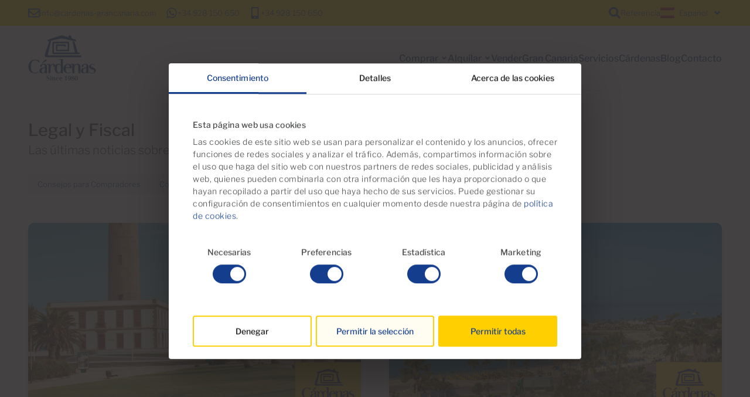

--- FILE ---
content_type: text/html; charset=UTF-8
request_url: https://www.cardenas-grancanaria.com/es/blog/categoria/legislacion-tributacion-inmobiliaria-gran-canaria
body_size: 12028
content:
<!DOCTYPE html>
<html lang="es" class="no-js">
<head>
<meta charset="utf-8">
<meta name="viewport" content="width=device-width, initial-scale=1.0">
<meta http-equiv="X-UA-Compatible" content="IE=edge">
<meta http-equiv="cleartype" content="on">

<link rel="preload" as="font" type="font/woff2" href="/assets/webfonts/libre-franklin-v7-latin-300.woff2" crossorigin>
<link rel="preload" as="font" type="font/woff2" href="/assets/webfonts/libre-franklin-v7-latin-500.woff2" crossorigin>
<link rel="preload" as="font" type="font/woff2" href="/assets/webfonts/libre-franklin-v7-latin-700.woff2" crossorigin>

<link rel="preconnect" href="https://www.googletagmanager.com">
<link rel="preconnect" href="https://www.google-analytics.com">

<link rel="icon" href="/favicon.ico" sizes="any">
<link rel="icon" href="/favicon.svg" type="image/svg+xml">
<link rel="apple-touch-icon" href="/apple-touch-icon.png">
<link rel="manifest" href="/manifest.json">



<!-- Google Tag Manager -->
<script>(function(w,d,s,l,i){w[l]=w[l]||[];w[l].push({'gtm.start':
new Date().getTime(),event:'gtm.js'});var f=d.getElementsByTagName(s)[0],
j=d.createElement(s),dl=l!='dataLayer'?'&l='+l:'';j.async=true;j.src=
'https://www.googletagmanager.com/gtm.js?id='+i+dl;f.parentNode.insertBefore(j,f);
})(window,document,'script','dataLayer','GTM-TFXCT5C');</script>
<!-- End Google Tag Manager -->


<title>Derecho y tributación inmobiliaria en Gran Canaria | Cárdenas Inmobiliaria</title>
<meta name="description" content="Derecho y tributación inmobiliaria en Gran Canaria - Blog de Cárdenas Inmobiliaria." />

<meta property="og:type" content="website" />
<meta property="og:site_name" content="Cárdenas Inmobiliaria" />
<meta property="og:url" content="https://www.cardenas-grancanaria.com/es/blog/categoria/legislacion-tributacion-inmobiliaria-gran-canaria" />
<meta property="og:title" content="Derecho y tributación inmobiliaria en Gran Canaria | Cárdenas Inmobiliaria" />
<meta property="og:description" content="Derecho y tributación inmobiliaria en Gran Canaria - Blog de Cárdenas Inmobiliaria." />
<meta property="og:image" content="" />

<meta name="twitter:card" content="summary_large_image" />
<meta name="twitter:site" content="@CardenasEstate" />
<meta name="twitter:title" content="Derecho y tributación inmobiliaria en Gran Canaria | Cárdenas Inmobiliaria" />
<meta name="twitter:description" content="Derecho y tributación inmobiliaria en Gran Canaria - Blog de Cárdenas Inmobiliaria." />
<meta name="twitter:url" content="https://www.cardenas-grancanaria.com/es/blog/categoria/legislacion-tributacion-inmobiliaria-gran-canaria" />
<meta name="twitter:image" content="" />

<meta name="robots" content="index, follow">

<link rel="canonical" href="https://www.cardenas-grancanaria.com/es/blog/categoria/legislacion-tributacion-inmobiliaria-gran-canaria" />
<link href="/assets/css/build/styles.20240731.css" rel="stylesheet" media="all">
<link href="/assets/css/build/print.20240731.css" rel="stylesheet" media="print" >

<!--[if lt IE 9]>
<script type="text/javascript">
    var arr=['article','aside','footer','header','nav','section','figcaption','figure','main','template'];
    for(var i=0;i<arr.length;i++) document.createElement(arr[i]);
</script>
<![endif]-->

<!--[if lte IE 9]>
<script src="/assets/js/polyfills/class-list-polyfill.min.js"></script>
<![endif]-->


<script>if(document.documentElement){document.documentElement.className='js';}</script>

<script>
    var html = document.documentElement;
    if (sessionStorage.fontsLoaded) {
        html.classList.add('fonts-loaded');
    } else {

    var script = document.createElement('script');
    script.src = '/assets/js/statics/fontfaceobserver.js';
    script.async = true;
    script.onload = function () {
        var fontA = new FontFaceObserver('Libre Franklin', { weight: 300 });
        var fontB = new FontFaceObserver('Libre Franklin', { weight: 500 });
        var fontC = new FontFaceObserver('Libre Franklin', { weight: 700 });
        Promise.all([
            fontA.load(),
            fontB.load(),
            fontC.load()
        ]).then(function () {
            html.classList.add('fonts-loaded');
            sessionStorage.fontsLoaded = true;
        });
    };
    document.head.appendChild(script);
}
</script>

</head><script type="application/ld+json">{"@context":"https:\/\/schema.org","@type":"WebPage","@id":"https:\/\/www.cardenas-grancanaria.com\/es\/blog\/categoria\/legislacion-tributacion-inmobiliaria-gran-canaria","url":"https:\/\/www.cardenas-grancanaria.com\/es\/blog\/categoria\/legislacion-tributacion-inmobiliaria-gran-canaria","name":"Derecho y tributaci\u00f3n inmobiliaria en Gran Canaria | C\u00e1rdenas Inmobiliaria","description":"Derecho y tributaci\u00f3n inmobiliaria en Gran Canaria - Blog de C\u00e1rdenas Inmobiliaria.","primaryImageOfPage":"","inLanguage":"es","author":{"@type":"Organization","name":"C\u00e1rdenas Inmobiliaria","address":{"@type":"PostalAddress","streetAddress":"La Lajilla, 2","addressLocality":"Arguinegu\u00edn","addressRegion":"Las Palmas","addressCountry":"ES","postalCode":"35120"},"logo":{"@type":"ImageObject","url":"https:\/\/www.cardenas-grancanaria.com\/favicon-512.png","width":"512","height":"512"},"telephone":"+34 928 150 650","email":"info@cardenas-grancanaria.com","image":"https:\/\/www.cardenas-grancanaria.com\/perch\/resources\/offices\/oficina-arguineguin-2.jpg"}}</script><body>
    
<!-- Google Tag Manager (noscript) -->
    <noscript><iframe src="https://www.googletagmanager.com/ns.html?id=GTM-TFXCT5C"
    height="0" width="0" style="display:none;visibility:hidden"></iframe></noscript>
    <!-- End Google Tag Manager (noscript) -->
    
<div class="c-nav-overlay" id="nav-overlay" role="navigation" aria-expanded="false">
    <div class="wrapper">
        <div class="c-masthead c-masthead--nav-overlay">
            <button type="button" name="close" class="c-nav-toggle c-nav-toggle--closer" id="nav-closer" aria-controls="nav-overlay">
                <svg xmlns="http://www.w3.org/2000/svg" viewBox="0 0 352 512" role="img" aria-hidden="true"><path d="M242.72 256l100.07-100.07c12.28-12.28 12.28-32.19 0-44.48l-22.24-22.24c-12.28-12.28-32.19-12.28-44.48 0L176 189.28 75.93 89.21c-12.28-12.28-32.19-12.28-44.48 0L9.21 111.45c-12.28 12.28-12.28 32.19 0 44.48L109.28 256 9.21 356.07c-12.28 12.28-12.28 32.19 0 44.48l22.24 22.24c12.28 12.28 32.2 12.28 44.48 0L176 322.72l100.07 100.07c12.28 12.28 32.2 12.28 44.48 0l22.24-22.24c12.28-12.28 12.28-32.19 0-44.48L242.72 256z" fill=""></path></svg>
                Cerrar            </button> 
        </div>

        <nav class="c-nav-offcanvas">
            
<ul class="c-site-nav-offcanvas">

    
    <li class="c-site-nav-offcanvas__item ">
        <a href="/es/propiedades-en-venta" class="c-site-nav-offcanvas__link">
            Comprar
        </a>
    </li>
    

    
    <li class="c-site-nav-offcanvas__item ">
        <a href="/es/propiedades-en-alquiler" class="c-site-nav-offcanvas__link">
            Alquilar
        </a>
    </li>
    

    
    <li class="c-site-nav-offcanvas__item ">
        <a href="/es/vender-mi-casa" class="c-site-nav-offcanvas__link">
            Vender
        </a>
    </li>
    

    
    <li class="c-site-nav-offcanvas__item ">
        <a href="/es/gran-canaria" class="c-site-nav-offcanvas__link">
            Gran Canaria
        </a>
    </li>
    

    
    <li class="c-site-nav-offcanvas__item ">
        <a href="/es/servicios-inmobiliarios" class="c-site-nav-offcanvas__link">
            Servicios
        </a>
    </li>
    

    
    <li class="c-site-nav-offcanvas__item ">
        <a href="/es/cardenas" class="c-site-nav-offcanvas__link">
            Cárdenas
        </a>
    </li>
    

    
    <li class="c-site-nav-offcanvas__item ">
        <a href="/es/blog" class="c-site-nav-offcanvas__link">
            Blog
        </a>
    </li>
    

    
    <li class="c-site-nav-offcanvas__item ">
        <a href="/es/contacto" class="c-site-nav-offcanvas__link">
            Contacto
        </a>
    </li>
    

</ul>
        </nav>
    </div>
</div>    
<header class="c-site-header">
    <div class="c-utils-outer">
        <div class="wrapper">
            <div class="c-utils">
                
<ul class="c-utils-contacts">
	
	<li class="c-utils-contacts__item">
		<a href="mailto:info@cardenas-grancanaria.com" class="c-utils-link">
			<svg xmlns="http://www.w3.org/2000/svg" viewBox="0 0 512 512" class=" c-utils-link__icon" role="img" aria-hidden="true"><path d="M464 64H48C21.49 64 0 85.49 0 112v288c0 26.51 21.49 48 48 48h416c26.51 0 48-21.49 48-48V112c0-26.51-21.49-48-48-48zm0 48v40.805c-22.422 18.259-58.168 46.651-134.587 106.49-16.841 13.247-50.201 45.072-73.413 44.701-23.208.375-56.579-31.459-73.413-44.701C106.18 199.465 70.425 171.067 48 152.805V112h416zM48 400V214.398c22.914 18.251 55.409 43.862 104.938 82.646 21.857 17.205 60.134 55.186 103.062 54.955 42.717.231 80.509-37.199 103.053-54.947 49.528-38.783 82.032-64.401 104.947-82.653V400H48z" fill=""></path></svg>

			<span class="c-utils-link__text">info@cardenas-grancanaria.com</span>
		</a>
	</li>
	
	
	<li class="c-utils-contacts__item">
		<a href="https://api.whatsapp.com/send?phone=+34928150650&text=Hola, estoy interesado en vender / comprar / alquilar y tengo unas preguntas." class="c-utils-link">
			<svg xmlns="http://www.w3.org/2000/svg" viewBox="0 0 448 512" class=" c-utils-link__icon" role="img" aria-hidden="true"><path d="M380.9 97.1C339 55.1 283.2 32 223.9 32c-122.4 0-222 99.6-222 222 0 39.1 10.2 77.3 29.6 111L0 480l117.7-30.9c32.4 17.7 68.9 27 106.1 27h.1c122.3 0 224.1-99.6 224.1-222 0-59.3-25.2-115-67.1-157zm-157 341.6c-33.2 0-65.7-8.9-94-25.7l-6.7-4-69.8 18.3L72 359.2l-4.4-7c-18.5-29.4-28.2-63.3-28.2-98.2 0-101.7 82.8-184.5 184.6-184.5 49.3 0 95.6 19.2 130.4 54.1 34.8 34.9 56.2 81.2 56.1 130.5 0 101.8-84.9 184.6-186.6 184.6zm101.2-138.2c-5.5-2.8-32.8-16.2-37.9-18-5.1-1.9-8.8-2.8-12.5 2.8-3.7 5.6-14.3 18-17.6 21.8-3.2 3.7-6.5 4.2-12 1.4-32.6-16.3-54-29.1-75.5-66-5.7-9.8 5.7-9.1 16.3-30.3 1.8-3.7.9-6.9-.5-9.7-1.4-2.8-12.5-30.1-17.1-41.2-4.5-10.8-9.1-9.3-12.5-9.5-3.2-.2-6.9-.2-10.6-.2-3.7 0-9.7 1.4-14.8 6.9-5.1 5.6-19.4 19-19.4 46.3 0 27.3 19.9 53.7 22.6 57.4 2.8 3.7 39.1 59.7 94.8 83.8 35.2 15.2 49 16.5 66.6 13.9 10.7-1.6 32.8-13.4 37.4-26.4 4.6-13 4.6-24.1 3.2-26.4-1.3-2.5-5-3.9-10.5-6.6z" fill=""></path></svg>

			<span class="c-utils-link__text">+34 928 150 650</span>
		</a>
	</li>
	
	
	<li class="c-utils-contacts__item">
		<a href="tel:+34928150650" class="c-utils-link">
			<svg xmlns="http://www.w3.org/2000/svg" viewBox="0 0 320 512" class=" c-utils-link__icon" role="img" aria-hidden="true"><path d="M272 0H48C21.5 0 0 21.5 0 48v416c0 26.5 21.5 48 48 48h224c26.5 0 48-21.5 48-48V48c0-26.5-21.5-48-48-48zM160 480c-17.7 0-32-14.3-32-32s14.3-32 32-32 32 14.3 32 32-14.3 32-32 32zm112-108c0 6.6-5.4 12-12 12H60c-6.6 0-12-5.4-12-12V60c0-6.6 5.4-12 12-12h200c6.6 0 12 5.4 12 12v312z" fill=""></path></svg>

			<span class="c-utils-link__text">+34 928 150 650</span>
		</a>
	</li>
	

</ul>                <div class="c-utils__funcs">
                                        <button class="c-utils-link" data-fancybox="ref_search" data-autofocus="false" data-src="#modal-ref-search">
                        <svg xmlns="http://www.w3.org/2000/svg" viewBox="0 0 512 512" class=" c-utils-link__icon" role="img" aria-hidden="true"><path d="M505 442.7L405.3 343c-4.5-4.5-10.6-7-17-7H372c27.6-35.3 44-79.7 44-128C416 93.1 322.9 0 208 0S0 93.1 0 208s93.1 208 208 208c48.3 0 92.7-16.4 128-44v16.3c0 6.4 2.5 12.5 7 17l99.7 99.7c9.4 9.4 24.6 9.4 33.9 0l28.3-28.3c9.4-9.4 9.4-24.6.1-34zM208 336c-70.7 0-128-57.2-128-128 0-70.7 57.2-128 128-128 70.7 0 128 57.2 128 128 0 70.7-57.2 128-128 128z" fill=""></path></svg>
                        <span>
                        Referencia                        </span>
                    </button>
                                        
<details class="c-details-langs">
    <summary class="c-details-langs__title c-country-flag c-country-flag--es">
    	<span class="c-details-langs__current">Español</span>
        <svg xmlns="http://www.w3.org/2000/svg" viewBox="0 0 320 512" class=" c-details-langs__arrow" role="img" aria-hidden="true"><path d="M143 352.3L7 216.3c-9.4-9.4-9.4-24.6 0-33.9l22.6-22.6c9.4-9.4 24.6-9.4 33.9 0l96.4 96.4 96.4-96.4c9.4-9.4 24.6-9.4 33.9 0l22.6 22.6c9.4 9.4 9.4 24.6 0 33.9l-136 136c-9.2 9.4-24.4 9.4-33.8 0z" fill=""></path></svg>

    </summary>
	<div class="c-details-langs__options">
		<ul class="c-detail-langs-options">
			
	
			
			
			<li class="c-detail-langs-options__item">
			    <a href="/en" class="c-detail-langs-options__link c-country-flag c-country-flag--en">English</a>
			</li>
			
			
	
			
			
			<li class="c-detail-langs-options__item">
			    <a href="/de" class="c-detail-langs-options__link c-country-flag c-country-flag--de">Deutsch</a>
			</li>
			
			
	
			
			
			<li class="c-detail-langs-options__item">
			    <a href="/no" class="c-detail-langs-options__link c-country-flag c-country-flag--no">Norsk</a>
			</li>
			
			
	
			
			
			<li class="c-detail-langs-options__item">
			    <a href="/fr" class="c-detail-langs-options__link c-country-flag c-country-flag--fr">Français</a>
			</li>
			
			
	
			
			
			<li class="c-detail-langs-options__item">
			    <a href="/sv" class="c-detail-langs-options__link c-country-flag c-country-flag--sv">Svenska</a>
			</li>
			
			
	
			
			
			<li class="c-detail-langs-options__item">
			    <a href="/nl" class="c-detail-langs-options__link c-country-flag c-country-flag--nl">Nederlands</a>
			</li>
			
			
	
			
			
			<li class="c-detail-langs-options__item">
			    <a href="/it" class="c-detail-langs-options__link c-country-flag c-country-flag--it">Italiano</a>
			</li>
			
			
	
			
			
			<li class="c-detail-langs-options__item">
			    <a href="/da" class="c-detail-langs-options__link c-country-flag c-country-flag--da">Dansk</a>
			</li>
			
			
	
			
			
			
	
		</ul>
	</div>
</details>
                </div>
            </div>
        </div>
    </div>

    <div class="c-masthead-outer">
        <div class="wrapper">
            <div class="c-masthead">
                <a href="/es" class="c-logo" aria-label="Inicio">
                    <img src="/assets/img/logo-cardenas.svg" alt="">
                </a>
                
<nav class="c-site-header-navs" id="primary-nav">
    <ul class="c-site-nav clicky-menu">

        
		<li>
            <a href="/es/propiedades-en-venta">
                Comprar
                
                <svg xmlns="http://www.w3.org/2000/svg" viewBox="0 0 320 512" class=" clicky-menu-icon" role="img" aria-hidden="true"><path d="M143 352.3L7 216.3c-9.4-9.4-9.4-24.6 0-33.9l22.6-22.6c9.4-9.4 24.6-9.4 33.9 0l96.4 96.4 96.4-96.4c9.4-9.4 24.6-9.4 33.9 0l22.6 22.6c9.4 9.4 9.4 24.6 0 33.9l-136 136c-9.2 9.4-24.4 9.4-33.8 0z" fill=""></path></svg>

                
                

            </a>





            
            <div class="clicky-menu-panel">
            <span class="clicky-menu-panel-title">Tipologías populares para comprar</span>
            
<ul class="c-dropdown-property-list">

	<li>
		<a href="/es/propiedades-en-venta/apartamentos">Apartamentos</a>
	</li>

	<li>
		<a href="/es/propiedades-en-venta/bungalows">Bungalows</a>
	</li>

	<li>
		<a href="/es/propiedades-en-venta/casas">Casas</a>
	</li>

	<li>
		<a href="/es/propiedades-en-venta/chalets">Chalets</a>
	</li>

	<li>
		<a href="/es/propiedades-en-venta/duplex">Duplex</a>
	</li>

	<li>
		<a href="/es/propiedades-en-venta/pisos">Pisos</a>
	</li>

	<li>
		<a href="/es/propiedades-en-venta/terrenos">Terrenos</a>
	</li>

	<li>
		<a href="/es/propiedades-en-venta/villas">Villas</a>
	</li>

</ul>

            <span class="clicky-menu-panel-title">Zonas populares para comprar</span>
            
<ul class="c-dropdown-property-list">

	<li>
		<a href="/es/propiedades-en-venta/mogan/arguineguin">Arguineguin</a>
	</li>

	<li>
		<a href="/es/propiedades-en-venta/san-bartolome-de-tirajana/maspalomas">Maspalomas</a>
	</li>

	<li>
		<a href="/es/propiedades-en-venta/san-bartolome-de-tirajana/playa-del-ingles">Playa del Ingles</a>
	</li>

	<li>
		<a href="/es/propiedades-en-venta/mogan/puerto-rico">Puerto Rico</a>
	</li>

	<li>
		<a href="/es/propiedades-en-venta/mogan/puerto-de-mogan">Puerto de Mogan</a>
	</li>

	<li>
		<a href="/es/propiedades-en-venta/san-bartolome-de-tirajana/san-agustin">San Agustin</a>
	</li>

</ul>

            
            <span class="clicky-menu-panel-title">¿Busca más opciones?</span>
            <a href="/es/propiedades-en-venta">Buscar propiedades en venta en Gran Canaria</a>
            
            </div>
            

            
        </li>
        

        
		<li>
            <a href="/es/propiedades-en-alquiler">
                Alquilar
                
                
                <svg xmlns="http://www.w3.org/2000/svg" viewBox="0 0 320 512" class=" clicky-menu-icon" role="img" aria-hidden="true"><path d="M143 352.3L7 216.3c-9.4-9.4-9.4-24.6 0-33.9l22.6-22.6c9.4-9.4 24.6-9.4 33.9 0l96.4 96.4 96.4-96.4c9.4-9.4 24.6-9.4 33.9 0l22.6 22.6c9.4 9.4 9.4 24.6 0 33.9l-136 136c-9.2 9.4-24.4 9.4-33.8 0z" fill=""></path></svg>

                

            </a>





            

             
            <div class="clicky-menu-panel">
            <span class="clicky-menu-panel-title">Tipologías populares para alquilar</span>
            
<ul class="c-dropdown-property-list">

	<li>
		<a href="/es/propiedades-en-alquiler/apartamentos">Apartamentos</a>
	</li>

	<li>
		<a href="/es/propiedades-en-alquiler/bungalows">Bungalows</a>
	</li>

	<li>
		<a href="/es/propiedades-en-alquiler/casas">Casas</a>
	</li>

	<li>
		<a href="/es/propiedades-en-alquiler/chalets">Chalets</a>
	</li>

	<li>
		<a href="/es/propiedades-en-alquiler/duplex">Duplex</a>
	</li>

	<li>
		<a href="/es/propiedades-en-alquiler/pisos">Pisos</a>
	</li>

	<li>
		<a href="/es/propiedades-en-alquiler/terrenos">Terrenos</a>
	</li>

	<li>
		<a href="/es/propiedades-en-alquiler/villas">Villas</a>
	</li>

</ul>

            <span class="clicky-menu-panel-title">Zonas populares para alquilar</span>
            
<ul class="c-dropdown-property-list">

	<li>
		<a href="/es/propiedades-en-alquiler/mogan/arguineguin">Arguineguin</a>
	</li>

	<li>
		<a href="/es/propiedades-en-alquiler/san-bartolome-de-tirajana/maspalomas">Maspalomas</a>
	</li>

	<li>
		<a href="/es/propiedades-en-alquiler/san-bartolome-de-tirajana/playa-del-ingles">Playa del Ingles</a>
	</li>

	<li>
		<a href="/es/propiedades-en-alquiler/mogan/puerto-rico">Puerto Rico</a>
	</li>

	<li>
		<a href="/es/propiedades-en-alquiler/mogan/puerto-de-mogan">Puerto de Mogan</a>
	</li>

	<li>
		<a href="/es/propiedades-en-alquiler/san-bartolome-de-tirajana/san-agustin">San Agustin</a>
	</li>

</ul>

            
            <span class="clicky-menu-panel-title">¿Busca más opciones?</span>
            <a href="/es/propiedades-en-alquiler">Buscar propiedades en alquiler en Gran Canaria</a>
            
            </div>
            
        </li>
        

        
		<li>
            <a href="/es/vender-mi-casa">
                Vender
                
                

            </a>





            

            
        </li>
        

        
		<li>
            <a href="/es/gran-canaria">
                Gran Canaria
                
                

            </a>





            

            
        </li>
        

        
		<li>
            <a href="/es/servicios-inmobiliarios">
                Servicios
                
                

            </a>





            

            
        </li>
        

        
		<li>
            <a href="/es/cardenas">
                Cárdenas
                
                

            </a>





            

            
        </li>
        

        
		<li>
            <a href="/es/blog">
                Blog
                
                

            </a>





            

            
        </li>
        

        
		<li>
            <a href="/es/contacto">
                Contacto
                
                

            </a>





            

            
        </li>
        

    </ul>
</nav>
                                <button type="button" class="c-nav-toggle c-nav-toggle--opener" id="nav-opener" aria-controls="nav-overlay">
                        <svg xmlns="http://www.w3.org/2000/svg" viewBox="0 0 448 512" role="img" aria-hidden="true"><path d="M16 132h416c8.837 0 16-7.163 16-16V76c0-8.837-7.163-16-16-16H16C7.163 60 0 67.163 0 76v40c0 8.837 7.163 16 16 16zm0 160h416c8.837 0 16-7.163 16-16v-40c0-8.837-7.163-16-16-16H16c-8.837 0-16 7.163-16 16v40c0 8.837 7.163 16 16 16zm0 160h416c8.837 0 16-7.163 16-16v-40c0-8.837-7.163-16-16-16H16c-8.837 0-16 7.163-16 16v40c0 8.837 7.163 16 16 16z" fill=""></path></svg>
   
                        Menu                    </button>
                
            </div>    
        </div>
    </div>

</header>
    <main>
        <section class="c-section-page">
            <div class="wrapper">
                


<div class="c-blog-header">
    <div class="c-blog-header__titles">
        <div class="c-blog-heading">
            <h1 class="c-blog-heading__title">Legal y Fiscal</h1>
            
            <span class="c-blog-heading__subtitle">Las últimas noticias sobre legislación y tributación inmobiliaria en Gran Canaria.</span>
            
        </div>
    </div>
    
</div>


    
    <ul class="c-cats-links">
        <li class="c-cats-links__item">
            <a href="/es/blog/categoria/consejos-comprar-vivienda-gran-canaria" class="c-cat-link">
                Consejos para Compradores
            </a>
        </li>       
            

    
        <li class="c-cats-links__item">
            <a href="/es/blog/categoria/consejos-vender-casa-gran-canaria" class="c-cat-link">
                Consejos para Vendedores
            </a>
        </li>       
            

    
        <li class="c-cats-links__item">
            <a href="/es/blog/categoria/legislacion-tributacion-inmobiliaria-gran-canaria" class="c-cat-link selected">
                Legal y Fiscal
            </a>
        </li>       
            

    
        <li class="c-cats-links__item">
            <a href="/es/blog/categoria/vivir-en-gran-canaria" class="c-cat-link">
                Vivir en Gran Canaria
            </a>
        </li>       
            

    
        <li class="c-cats-links__item">
            <a href="/es/blog/categoria/noticias-inmobiliarias-gran-canaria" class="c-cat-link">
                Noticias
            </a>
        </li>       
            

    
        <li class="c-cats-links__item">
            <a href="/es/blog/categoria/cardenas-en-los-medios" class="c-cat-link">
                Cárdenas en los medios
            </a>
        </li>       
    
    </ul>
            






<ul class="c-posts-list">
    <li class="c-post-list__item">
        <article class="c-post-card">
            <div class="c-post-card__thumb">
                <img src="/perch/resources/blog/faro-de-maspalomas.png" class="c-post-card__image" alt="Faro de Maspalomas vista desde césped" loading="lazy">
            </div>
            <div class="c-post-card__body">
                <span  class="c-post-card__pubdate">16 May 2025</span>
                <h2 class="c-post-card__heading">
                    <a href="/es/blog/nuevo-requisito-al-alquiler-turistico-o-vivienda-vacacional-vv-aprobacion-expresa-de-la-comunidad-de-propietarios" class="c-post-card__link">Nuevo Requisito Al Alquiler Turístico O Vivienda Vacacional (VV): Aprobación Expresa De La Comunidad De Propietarios</a>
                </h2>
            </div>
        </article>
    </li>

    <li class="c-post-list__item">
        <article class="c-post-card">
            <div class="c-post-card__thumb">
                <img src="/perch/resources/blog/amadores-beach.png" class="c-post-card__image" alt="Playa de Amadores de dia" loading="lazy">
            </div>
            <div class="c-post-card__body">
                <span  class="c-post-card__pubdate">24 Mar 2025</span>
                <h2 class="c-post-card__heading">
                    <a href="/es/blog/conoce-los-servicios-legales-y-fiscales-que-ofrecemos-en-inmobiliaria-cardenas" class="c-post-card__link">¿Conoce Los Servicios Legales Y Fiscales Que Ofrecemos En Inmobiliaria Cárdenas?</a>
                </h2>
            </div>
        </article>
    </li>

    <li class="c-post-list__item">
        <article class="c-post-card">
            <div class="c-post-card__thumb">
                <img src="/perch/resources/blog/patalavaca.png" class="c-post-card__image" alt="Playa de Patalavaca" loading="lazy">
            </div>
            <div class="c-post-card__body">
                <span  class="c-post-card__pubdate">17 Jan 2025</span>
                <h2 class="c-post-card__heading">
                    <a href="/es/blog/propuesta-de-limitacion-a-la-compra-de-inmuebles-como-podria-afectar-a-los-compradores-extracomunitarios" class="c-post-card__link">Propuesta De Limitación A La Compra De Inmuebles: ¿Cómo Podría Afectar A Los Compradores Extracomunitarios?</a>
                </h2>
            </div>
        </article>
    </li>

    <li class="c-post-list__item">
        <article class="c-post-card">
            <div class="c-post-card__thumb">
                <img src="/perch/resources/blog/playa-de-mogan-gran-canaria-3.png" class="c-post-card__image" alt="Playa de Mogan vista del puente" loading="lazy">
            </div>
            <div class="c-post-card__body">
                <span  class="c-post-card__pubdate">20 Nov 2024</span>
                <h2 class="c-post-card__heading">
                    <a href="/es/blog/es-propietario-de-una-vivienda-en-espana-conozca-sus-obligaciones-fiscales-incluso-si-reside-en-el-extranjero" class="c-post-card__link">¿Es Propietario De Una Vivienda En España? Conozca Sus Obligaciones Fiscales, Incluso Si Reside En El Extranjero</a>
                </h2>
            </div>
        </article>
    </li>

    <li class="c-post-list__item">
        <article class="c-post-card">
            <div class="c-post-card__thumb">
                <img src="/perch/resources/blog/raic.jpg" class="c-post-card__image" alt="Registro de agente inmobiliario" loading="lazy">
            </div>
            <div class="c-post-card__body">
                <span  class="c-post-card__pubdate">17 Nov 2022</span>
                <h2 class="c-post-card__heading">
                    <a href="/es/blog/el-registro-de-agentes-inmobiliarios-de-canarias-fomenta-la-transparencia-y-la-profesionalidad" class="c-post-card__link">El Registro De Agentes Inmobiliarios De Canarias Fomenta La Transparencia Y La Profesionalidad</a>
                </h2>
            </div>
        </article>
    </li>

    <li class="c-post-list__item">
        <article class="c-post-card">
            <div class="c-post-card__thumb">
                <img src="/perch/resources/blog/legislacion-inmobiliaria-gran-canaria.png" class="c-post-card__image" alt="Legislacion Inmobiliaria Gran Canaria|"Mogán's plans for changes to land use designations have caused concern amongst Gran Canaria property owners..."|Mogáns neuer Vorschlag" loading="lazy">
            </div>
            <div class="c-post-card__body">
                <span  class="c-post-card__pubdate">22 Sep 2021</span>
                <h2 class="c-post-card__heading">
                    <a href="/es/blog/planes-generales-del-ayuntamiento-de-mogan-que-afectan-al-uso-del-suelo" class="c-post-card__link">Plan General De Mogán Y Clasificación De Usos Del Suelo</a>
                </h2>
            </div>
        </article>
    </li>

    <li class="c-post-list__item">
        <article class="c-post-card">
            <div class="c-post-card__thumb">
                <img src="/perch/resources/blog/cardenas-squatter-property-rights-gran-canaria-1-1.png" class="c-post-card__image" alt="Inmuebles en Gran Canaria: Ocupantes ilegales|Gran Canaria property: Squatter and property owner rights in Gran Canaria|Gran Canaria Immobilien: Hausbesetzer oder Okupas|Gran Canaria Eiendom: Husokkupanter" loading="lazy">
            </div>
            <div class="c-post-card__body">
                <span  class="c-post-card__pubdate">05 Jul 2021</span>
                <h2 class="c-post-card__heading">
                    <a href="/es/blog/inmuebles-en-gran-canaria-ocupantes-ilegales-y-los-derechos-de-los-propietarios" class="c-post-card__link">Inmuebles En Gran Canaria: Ocupantes Ilegales Y Los Derechos De Los Propietarios</a>
                </h2>
            </div>
        </article>
    </li>

    <li class="c-post-list__item">
        <article class="c-post-card">
            <div class="c-post-card__thumb">
                <img src="/perch/resources/blog/gran-canaria-mogan-tax-2021-esp.png" class="c-post-card__image" alt="Gran Canaria Información fiscal 2021|Gran Canaria tax news: Mogán Town Hall extends timeframe for 2021 property and municipal taxes||Gran Canaria: 2021 Informasjon om skatt" loading="lazy">
            </div>
            <div class="c-post-card__body">
                <span  class="c-post-card__pubdate">10 May 2021</span>
                <h2 class="c-post-card__heading">
                    <a href="/es/blog/noticias-fiscales-de-gran-canaria-el-ayuntamiento-de-mogan-amplia-los-plazos-de-los-impuestos-municipales-de-2021" class="c-post-card__link">Noticias Fiscales De Gran Canaria: El Ayuntamiento De Mogán Amplía Los Plazos De Los Impuestos Municipales De 2021</a>
                </h2>
            </div>
        </article>
    </li>

    <li class="c-post-list__item">
        <article class="c-post-card">
            <div class="c-post-card__thumb">
                <img src="/perch/resources/blog/regulacion-de-precios-de-alquiler-cardenas-inmobiliaria-scaled-1.jpg" class="c-post-card__image" alt="Regulación de precios de alquiler Cárdenas Inmobiliaria" loading="lazy">
            </div>
            <div class="c-post-card__body">
                <span  class="c-post-card__pubdate">28 Jul 2020</span>
                <h2 class="c-post-card__heading">
                    <a href="/es/blog/alquiler-de-vivienda-claves-sobre-el-sistema-estatal-de-indices-de-referencia" class="c-post-card__link">Alquiler De Vivienda: Claves Sobre El Sistema Estatal De Índices De Referencia</a>
                </h2>
            </div>
        </article>
    </li>

    <li class="c-post-list__item">
        <article class="c-post-card">
            <div class="c-post-card__thumb">
                <img src="/perch/resources/blog/mogan-tax-payments-2020-1.jpg" class="c-post-card__image" alt="Mogán tax payments deferred until October 2020" loading="lazy">
            </div>
            <div class="c-post-card__body">
                <span  class="c-post-card__pubdate">02 Jun 2020</span>
                <h2 class="c-post-card__heading">
                    <a href="/es/blog/el-ayuntamiento-de-mogan-anuncia-aplazamientos-de-impuestos-para-el-2020" class="c-post-card__link">El Ayuntamiento De Mogán Anuncia Aplazamientos De Impuestos Para El 2020</a>
                </h2>
            </div>
        </article>
    </li>

    <li class="c-post-list__item">
        <article class="c-post-card">
            <div class="c-post-card__thumb">
                <img src="/perch/resources/blog/property-law-hidden-defects-1-1.png" class="c-post-card__image" alt="Spanish law protects property owners and allows claims for hidden defects for clearly defined periods after a purchase|Gesetz fuer Eigentum auf Gran Canaria|Gran Canarias eiendomslov" loading="lazy">
            </div>
            <div class="c-post-card__body">
                <span  class="c-post-card__pubdate">02 Mar 2020</span>
                <h2 class="c-post-card__heading">
                    <a href="/es/blog/ley-de-propiedad-en-gran-canaria-vicios-ocultos-y-los-derechos-del-consumidor" class="c-post-card__link">Ley De Propiedad En Gran Canaria: Vicios Ocultos Y Los Derechos Del Consumidor</a>
                </h2>
            </div>
        </article>
    </li>

    <li class="c-post-list__item">
        <article class="c-post-card">
            <div class="c-post-card__thumb">
                <img src="/perch/resources/blog/cardenas-real-estate-202.jpg" class="c-post-card__image" alt="Cardenas Real State" loading="lazy">
            </div>
            <div class="c-post-card__body">
                <span  class="c-post-card__pubdate">28 Jan 2020</span>
                <h2 class="c-post-card__heading">
                    <a href="/es/blog/actualidad-en-alquiler-vacacional-puede-la-comunidad-de-propietarios-prohibir-el-alquiler-vacacional-en-gran-canaria" class="c-post-card__link">Actualidad En Alquiler Vacacional: ¿Puede La Comunidad De Propietarios Prohibir El Alquiler Vacacional En Gran Canaria?</a>
                </h2>
            </div>
        </article>
    </li>

    <li class="c-post-list__item">
        <article class="c-post-card">
            <div class="c-post-card__thumb">
                <img src="/perch/resources/blog/tax-changes-gran-canaria-property.png" class="c-post-card__image" alt="|The Canary Islands Government announces two significant changes to local VAT andf inheritance tax rules that affect Gran Canaria property owners.|The Canary Islands Government proposes two significant changes to local taxation rules that affect Gran Canaria property owners." loading="lazy">
            </div>
            <div class="c-post-card__body">
                <span  class="c-post-card__pubdate">11 Dec 2019</span>
                <h2 class="c-post-card__heading">
                    <a href="/es/blog/cambios-fiscales-2020-que-podrian-afectar-a-propietarios-de-inmuebles-en-gran-canaria" class="c-post-card__link">Cambios Fiscales 2020 Que Podrían Afectar A Propietarios De Inmuebles En Gran Canaria</a>
                </h2>
            </div>
        </article>
    </li>

    <li class="c-post-list__item">
        <article class="c-post-card">
            <div class="c-post-card__thumb">
                <img src="/perch/resources/blog/cardenas-real-estate-198.jpg" class="c-post-card__image" alt="Cardenas Real State|Ventajas de hacer negocios en Gran Canaria|Ventajas de hacer negocios en Gran Canaria" loading="lazy">
            </div>
            <div class="c-post-card__body">
                <span  class="c-post-card__pubdate">12 Nov 2019</span>
                <h2 class="c-post-card__heading">
                    <a href="/es/blog/como-aprovechar-las-ventajas-fiscales-unicas-de-gran-canaria" class="c-post-card__link">¿Cómo Aprovechar Las Ventajas Fiscales Únicas De Gran Canaria?</a>
                </h2>
            </div>
        </article>
    </li>

    <li class="c-post-list__item">
        <article class="c-post-card">
            <div class="c-post-card__thumb">
                <img src="/perch/resources/blog/gran-canaria-property-help-espanol.png" class="c-post-card__image" alt="Un grupo privado de Facebook para cualquier persona que busque información útil sobre el alquiler, la compra o la venta de un inmueble.|Gran Canaria Property Help: A private Facebook group for anybody looking for useful information about renting, buying or selling property.|Gran Canaria Property Help: En nyttig facebook-gruppe|Gran Canaria Property Help Gruppe" loading="lazy">
            </div>
            <div class="c-post-card__body">
                <span  class="c-post-card__pubdate">19 Feb 2019</span>
                <h2 class="c-post-card__heading">
                    <a href="/es/blog/gran-canaria-property-help-un-grupo-util-de-facebook" class="c-post-card__link">Gran Canaria Property Help: Un Grupo Útil de Facebook</a>
                </h2>
            </div>
        </article>
    </li>

    <li class="c-post-list__item">
        <article class="c-post-card">
            <div class="c-post-card__thumb">
                <img src="/perch/resources/blog/regulacion-viviendas-vacacionales-2019-1.png" class="c-post-card__image" alt="Importantes Novedades En La Regulación De Las Viviendas Vacacionales En Canarias (2019)|New Spanish Supreme Court judgements have annuled several regulations affecting holiday home rentals in Gran Canaria and the Canary Islands|Importantes Novedades En La Regulación De Las Viviendad Vacacionales En Canarias (2019)|Das Oberste Gerichtshof erklärt folgende Vorschriften aus dem Gesetzestext für nichtig|Nye vedtak fra spansk Høyesterett, annulerer flere forskrifter som påvirker ferieboliger på Kanariøyene" loading="lazy">
            </div>
            <div class="c-post-card__body">
                <span  class="c-post-card__pubdate">06 Feb 2019</span>
                <h2 class="c-post-card__heading">
                    <a href="/es/blog/importantes-novedades-en-la-regulacion-de-las-viviendas-vacacionales-en-canarias" class="c-post-card__link">Importantes Novedades En La Regulación De Las Viviendas Vacacionales En Canarias</a>
                </h2>
            </div>
        </article>
    </li>

    <li class="c-post-list__item">
        <article class="c-post-card">
            <div class="c-post-card__thumb">
                <img src="/perch/resources/blog/copy-of-clausula-suelo-norwegian-info.jpg" class="c-post-card__image" alt="||What recent court judgements mean for property owners who paid too much interest on their Spanish mortgages due to the Clausula Suelo|Hva nye rettsavgjørelser betyr for eiere som har betalt for mye renter på sine spanske boliglån på grunn av Clausula Suelo / bunnklausul" loading="lazy">
            </div>
            <div class="c-post-card__body">
                <span  class="c-post-card__pubdate">14 Dec 2018</span>
                <h2 class="c-post-card__heading">
                    <a href="/es/blog/la-clausula-suelo-y-sentencia-del-tribunal-de-justicia-de-la-union-europea" class="c-post-card__link">La Cláusula Suelo Y Sentencia Del Tribunal De Justicia De La Unión Europea</a>
                </h2>
            </div>
        </article>
    </li>

    <li class="c-post-list__item">
        <article class="c-post-card">
            <div class="c-post-card__thumb">
                <img src="/perch/resources/blog/gran-canaria-vivienda-vacacional-noticias.jpg" class="c-post-card__image" alt="Las últimas noticias y novedades acerca de la ley de Vivienda Vacacional en Gran Canaria y las Islas Canarias.||The latest news about Gran Canaria holiday rental rules and how it affects property owners|Denne artikelen forklarer hvordan situasjonen er rundt loven om kortidsutleie av eiendom på Gran Canaria, og hvordan dette rammer boligeierne.|Ferienvermietung" loading="lazy">
            </div>
            <div class="c-post-card__body">
                <span  class="c-post-card__pubdate">04 Dec 2018</span>
                <h2 class="c-post-card__heading">
                    <a href="/es/blog/novedades-vivienda-vacacional-gran-canaria-canarias" class="c-post-card__link">Ultimas Novedades Sobre La Regulación Vivienda Vacacional</a>
                </h2>
            </div>
        </article>
    </li>

    <li class="c-post-list__item">
        <article class="c-post-card">
            <div class="c-post-card__thumb">
                <img src="/perch/resources/blog/alquiler-vacacional-gran-canaria.jpg" class="c-post-card__image" alt="Nuevo Proyecto De Ley Sobre Alquiler Vacacional En Las Islas Canarias y Gran Canaria" loading="lazy">
            </div>
            <div class="c-post-card__body">
                <span  class="c-post-card__pubdate">08 Jun 2018</span>
                <h2 class="c-post-card__heading">
                    <a href="/es/blog/islas-canarias-nuevas-leyes-alquiler-vacacional" class="c-post-card__link">Nuevo Proyecto De Ley Sobre Alquiler Vacacional En Las Islas Canarias</a>
                </h2>
            </div>
        </article>
    </li>

    <li class="c-post-list__item">
        <article class="c-post-card">
            <div class="c-post-card__thumb">
                <img src="/perch/resources/blog/cardenas-real-estate-195.jpg" class="c-post-card__image" alt="Cardenas Real State" loading="lazy">
            </div>
            <div class="c-post-card__body">
                <span  class="c-post-card__pubdate">10 Oct 2017</span>
                <h2 class="c-post-card__heading">
                    <a href="/es/blog/bajada-del-impuesto-de-bienes-inmuebles-2018-en-el-sur-de-gran-canaria" class="c-post-card__link">Bajada del Impuesto de Bienes Inmuebles 2018 en el sur de Gran Canaria</a>
                </h2>
            </div>
        </article>
    </li>

</ul>




            </div>
        </section>
           
<aside class="c-promo-unit-outer">
    <div class="wrapper">
        <div class="c-promo-unit">
            
            <div class="c-promo-unit__image  c-promo-image-effect">
                <img src="/perch/resources/promos/cardenasbuyerguidemockup-w640h640.jpg" alt="" loading="lazy" width="640" height="640">
            </div>
            
            <div class="c-promo-unit__body">
                <h4 class="c-promo-unit__heading">Descargue nuestra <b>Guía del Comprador gratuita</b> para obtener consejos y asesoramiento en la compra de propiedades en Gran Canaria.</h4>
                <p>Nuestra Guía del Comprador le ofrece todo el asesoramiento profesional que necesita, desde los factores que debe tener en cuenta al tomar la decisión inicial hasta el proceso de compra y lo que puede esperar después.</p>
                
                
                
                    <a href="/perch/resources/admin/cardenasguiacomprador.pdf" class="c-btn c-btn--primary" download>Descargar gratis</a>
                    
                
                

                    
            </div>
        </div>
    </div>
</aside>
    </main>
    <footer class="c-site-footer">
    <div class="wrapper">
        <div class="c-site-footer-claim">
    <p class="c-site-footer-claim__heading">Referentes inmobiliarios en Gran Canaria desde 1980</p>
    <a href="tel:+34928150650" class="c-site-footer-claim__tel">+34 928 150 650</a>
</div>                <div class="c-site-footer-infos">
            <div class="c-site-footer-infos__block c-site-footer-infos__block--offer">
                
<h5 class="c-site-footer-infos__heading">Inmobiliaria</h5>
<ul class="c-site-footer-links">

    
    <li class="c-site-footer-links__item"><a href="/es/propiedades-en-venta">Comprar</a></li>
    

    
    <li class="c-site-footer-links__item"><a href="/es/propiedades-en-alquiler">Alquilar</a></li>
    

    
    <li class="c-site-footer-links__item"><a href="/es/vender-mi-casa">Vender</a></li>
    

    
    <li class="c-site-footer-links__item"><a href="/es/servicios-inmobiliarios">Servicios</a></li>
    

    
    <li class="c-site-footer-links__item"><a href="/es/servicios-inmobiliarios/recursos">Recursos</a></li>
    

</ul>
            </div>
            <div class="c-site-footer-infos__block c-site-footer-infos__block--company">
                
<h5 class="c-site-footer-infos__heading">Nosotros</h5>
<ul class="c-site-footer-links">

    
    <li class="c-site-footer-links__item"><a href="/es/contacto">Contacto</a></li>
    

    
    <li class="c-site-footer-links__item"><a href="/es/cardenas/por-que-elegirnos">¿Por qué elegirnos?</a></li>
    

    
    <li class="c-site-footer-links__item"><a href="/es/cardenas/opiniones-clientes">Opiniones de clientes</a></li>
    

    
    <li class="c-site-footer-links__item"><a href="/es/cardenas/equipo">Nuestro equipo</a></li>
    

    
    <li class="c-site-footer-links__item"><a href="/es/cardenas/trabaja-con-nosotros">Trabaja con nosotros</a></li>
    

    
    <li class="c-site-footer-links__item"><a href="/es/cardenas/responsabilidad-social">Responsabilidad social</a></li>
    

    
    <li class="c-site-footer-links__item"><a href="/es/blog">Blog</a></li>
    

</ul>
            </div>
            
<div class="c-site-footer-infos__block c-site-footer-infos__block--newsletter">
    <h5 class="c-site-footer-infos__heading">Reciba nuestra newsletter mensual</h5>
    <p>Manténgase al día con las últimas noticias y oportunidades inmobiliarias del sur de Gran Canaria.</p>
    <button class="c-btn c-btn--secondary" data-fancybox="mailing-sign-up-form" data-autofocus="false" data-src="#mailing-sign-up-form">
        ¡Suscríbase ya!
    </button>
</div>
        </div>
                
<ul class="c-social-links">
	
	<li>
		<a href="https://www.facebook.com/CardenasRealEstate" class="c-icon-social c-icon-social--facebook" aria-label="facebook">
			<svg xmlns="http://www.w3.org/2000/svg" viewBox="0 0 320 512" role="img" aria-hidden="true"><path d="M279.14 288l14.22-92.66h-88.91v-60.13c0-25.35 12.42-50.06 52.24-50.06h40.42V6.26S260.43 0 225.36 0c-73.22 0-121.08 44.38-121.08 124.72v70.62H22.89V288h81.39v224h100.17V288z" fill=""></path></svg>

			
		</a>
	</li>	
	
	<li>
		<a href="https://www.instagram.com/cardenasrealestate/" class="c-icon-social c-icon-social--instagram" aria-label="instagram">
			<svg xmlns="http://www.w3.org/2000/svg" viewBox="0 0 448 512" role="img" aria-hidden="true"><path d="M224.1 141c-63.6 0-114.9 51.3-114.9 114.9s51.3 114.9 114.9 114.9S339 319.5 339 255.9 287.7 141 224.1 141zm0 189.6c-41.1 0-74.7-33.5-74.7-74.7s33.5-74.7 74.7-74.7 74.7 33.5 74.7 74.7-33.6 74.7-74.7 74.7zm146.4-194.3c0 14.9-12 26.8-26.8 26.8-14.9 0-26.8-12-26.8-26.8s12-26.8 26.8-26.8 26.8 12 26.8 26.8zm76.1 27.2c-1.7-35.9-9.9-67.7-36.2-93.9-26.2-26.2-58-34.4-93.9-36.2-37-2.1-147.9-2.1-184.9 0-35.8 1.7-67.6 9.9-93.9 36.1s-34.4 58-36.2 93.9c-2.1 37-2.1 147.9 0 184.9 1.7 35.9 9.9 67.7 36.2 93.9s58 34.4 93.9 36.2c37 2.1 147.9 2.1 184.9 0 35.9-1.7 67.7-9.9 93.9-36.2 26.2-26.2 34.4-58 36.2-93.9 2.1-37 2.1-147.8 0-184.8zM398.8 388c-7.8 19.6-22.9 34.7-42.6 42.6-29.5 11.7-99.5 9-132.1 9s-102.7 2.6-132.1-9c-19.6-7.8-34.7-22.9-42.6-42.6-11.7-29.5-9-99.5-9-132.1s-2.6-102.7 9-132.1c7.8-19.6 22.9-34.7 42.6-42.6 29.5-11.7 99.5-9 132.1-9s102.7-2.6 132.1 9c19.6 7.8 34.7 22.9 42.6 42.6 11.7 29.5 9 99.5 9 132.1s2.7 102.7-9 132.1z" fill=""></path></svg>

			
		</a>
	</li>	
	
	<li>
		<a href="https://www.youtube.com/user/RealEstateCardenas" class="c-icon-social c-icon-social--youtube" aria-label="youtube">
			<svg xmlns="http://www.w3.org/2000/svg" viewBox="0 0 576 512" role="img" aria-hidden="true"><path d="M549.655 124.083c-6.281-23.65-24.787-42.276-48.284-48.597C458.781 64 288 64 288 64S117.22 64 74.629 75.486c-23.497 6.322-42.003 24.947-48.284 48.597-11.412 42.867-11.412 132.305-11.412 132.305s0 89.438 11.412 132.305c6.281 23.65 24.787 41.5 48.284 47.821C117.22 448 288 448 288 448s170.78 0 213.371-11.486c23.497-6.321 42.003-24.171 48.284-47.821 11.412-42.867 11.412-132.305 11.412-132.305s0-89.438-11.412-132.305zm-317.51 213.508V175.185l142.739 81.205-142.739 81.201z" fill=""></path></svg>

			
		</a>
	</li>	
	
</ul>        <small>Copyright &copy; Cárdenas Inmobiliaria 2026</small>
        
<ul class="c-legal-links">

	
	<li><a href="/es/legal/politica-de-privacidad">Política de privacidad</a></li>
	

	
	<li><a href="/es/legal/terminos-y-condiciones">Términos y condiciones</a></li>
	

	
	<li><a href="/es/legal/politica-de-cookies">Política de cookies</a></li>
	

	
	<li><a href="/es/legal/compromiso-con-la-proteccion-de-datos">Compromiso con la protección de datos</a></li>
	

	
		<li><a href="https://cardenas-grancanaria.canales-eticos.com/">Canal ético</a></li>
	
	<li>
		<button class="btn-cookie" onclick="Cookiebot.renew();">
			Preferencias de cookies
		</button>
	</li>
</ul>
    </div>
</footer>
<div id="modal-ref-search" style="display:none;">
    <div class="">
        <h3>Buscar por nº de referencia</h3>
        <form id="form1_property-ref-filter" class="c-search-form c-search-form--modal" action="/es/buscar" method="get">
            <div class="c-form-item">
                <label for="form1_ref">Referencia de propiedad</label>
                <input id="form1_ref" name="ref" type="text" required="required">
            </div>
            <div class="c-form-item c-search-form__submit">
                <button class="c-search-form__btn c-btn c-btn--primary" type="submit">
                    <svg xmlns="http://www.w3.org/2000/svg" viewBox="0 0 512 512" class=" c-btn__icon" role="img" aria-hidden="true"><path d="M505 442.7L405.3 343c-4.5-4.5-10.6-7-17-7H372c27.6-35.3 44-79.7 44-128C416 93.1 322.9 0 208 0S0 93.1 0 208s93.1 208 208 208c48.3 0 92.7-16.4 128-44v16.3c0 6.4 2.5 12.5 7 17l99.7 99.7c9.4 9.4 24.6 9.4 33.9 0l28.3-28.3c9.4-9.4 9.4-24.6.1-34zM208 336c-70.7 0-128-57.2-128-128 0-70.7 57.2-128 128-128 70.7 0 128 57.2 128 128 0 70.7-57.2 128-128 128z" fill=""></path></svg>

                    Buscar
                </button>
            </div>
        </form>
    </div>
</div>


<!--* Sell your property form modal *-->
<div id="mailing-sign-up-form" style="display:none;max-width:42rem;width:100%;">
    <h3>Suscríbase a nuestra newsletter mensual</h3>
<p>Reciba directamente en su correo electrónico las últimas ofertas de propiedades en Gran Canaria. Cada newsletter contiene todas las propiedades a la venta añadidas durante el mes así como artículos de interés, promociones y oportunidades.</p>
<form action="https://cardenas-grancanaria.us21.list-manage.com/subscribe/post?u=95af203ab7730e81666829714&amp;id=9bf7d5396b&amp;f_id=009963e1f0" method="post" id="mc-embedded-subscribe-form" name="mc-embedded-subscribe-form">
    <div class="c-form-item">
        <label for="mce-EMAIL">Email</label>
        <input type="email" name="EMAIL" id="mce-EMAIL" required value=""></div>
    <div class="c-form-item">
        <label for="mce-FNAME">Nombre</label>
        <input type="text" name="FNAME" id="mce-FNAME" required value=""></div>
    <div class="c-form-item">
        <label for="mce-LNAME">Apellido</label>
        <input type="text" name="LNAME" id="mce-LNAME" required value=""></div>
    <div class="c-form-item">
        <label for="mce-NEWSLANG">Idioma Newsletter</label>
        <select name="NEWSLANG" id="mce-NEWSLANG" required>
            <option value="" selected>Por favor seleccionar</option>
            <option value="English">English</option>
            <option value="Espanol">Español</option>
            <option value="Deutsch">Deutsch</option>
            <option value="Norsk">Norsk</option>
        </select>
    </div>
    <div class="c-form-item">    
        <label for="chbx_privacy" class="c-check-radio">
            <input type="checkbox" id="chbx_privacy" required value="accept" default="unchecked" />
            <span class="c-check-radio__content">
            He leído y acepto la <a href="/es/legal/politica-de-privacidad">política de privacidad</a>
            </span>
        </label>
    </div>
    <div aria-hidden="true" style="position: absolute; left: -5000px;">
        <input type="text" name="b_95af203ab7730e81666829714_9bf7d5396b" tabindex="-1" value="">
    </div>
    <button type="submit" name="subscribe" id="mc-embedded-subscribe" class="c-btn c-btn--primary">Suscríbase ahora</button>
    <input type="hidden" name="group[1773][32]" id="mce-group[1773]-1773-0" value="">
</form></div>    <script src="/assets/js/build/snippets.20250121.js" defer></script>
<script src="/assets/js/statics/fancybox-4.0.25.js"></script>
<script>
Fancybox.bind('[data-fancybox]', {
	Thumbs: false,
	Image: {
		zoom: false,
		click: false,
		wheel: "slide",
	},
});
Fancybox.bind('[data-fancybox="iframe"]', {
	Thumbs: false,
	Toolbar: true,

	Image: {
		zoom: false,
		click: false,
		wheel: "slide",
	},
});
Fancybox.bind('[data-fancybox="share"]', {
	dragToClose: false,
	autoFocus: true,
});
Fancybox.bind('[data-fancybox="search"]', {
	dragToClose: false,
	autoFocus: false,
});
Fancybox.bind('[data-fancybox="cta"]', {
	dragToClose: false,
	autoFocus: false,
});
Fancybox.bind('[data-fancybox="sell-property-form"],[data-fancybox="contact-form"]', {
	dragToClose: false,
	autoFocus: false,
});
Fancybox.bind('[data-fancybox="property-gallery"]', {
	Thumbs: false,
	Image: {
		zoom: false,
		click: false,
		wheel: "slide",
	},
	on: {
    	load: (fancybox, slide) => {
      		slide.$image.setAttribute("alt", slide.caption); 
    	},
  	},
});
</script></body>
</html>

--- FILE ---
content_type: text/css; charset=utf-8
request_url: https://www.cardenas-grancanaria.com/assets/css/build/styles.20240731.css
body_size: 15020
content:
:root{--grid-gap:32px;--grid-gap:2rem;--site-padding:32px;--site-padding:2rem;--space-l:96px;--space-l:6rem;--space-m:64px;--space-m:4rem;--space-s:48px;--space-s:3rem;--space-xm:32px;--space-xm:2rem}@media (min-width:48em){:root{--site-padding:3rem}}@media (min-width:66em){:root{--grid-gap:3rem}}*,:after,:before{box-sizing:border-box}blockquote,body,dd,dl,figure,h1,h2,h3,h4,p{margin:0}ol[role=list],ul[role=list]{list-style:none}html:focus-within{scroll-behavior:smooth}body{min-height:100vh;text-rendering:optimizeSpeed;line-height:1.5}a:not([class]){-webkit-text-decoration-skip:ink;text-decoration-skip-ink:auto}img,picture{max-width:100%;display:block}button,input,select,textarea{font:inherit}@media (prefers-reduced-motion:reduce){html:focus-within{scroll-behavior:auto}*,:after,:before{-webkit-animation-duration:.01ms!important;animation-duration:.01ms!important;-webkit-animation-iteration-count:1!important;animation-iteration-count:1!important;transition-duration:.01ms!important;scroll-behavior:auto!important}}body{font-family:Arial,Verdana,sans-serif;font-weight:300;font-style:normal;line-height:1.6;background-color:#fff;color:#454646}.fonts-loaded body{font-family:Libre Franklin,Arial,Verdana,sans-serif}blockquote,dd,fieldset,figure,h1,h2,h3,h4,h5,h6,hgroup,ol,p,pre,table,ul{margin:0 0 1.5rem}h1,h2,h3,h4,h5,h6{font-weight:500;line-height:1.3;color:#333030}h1 b,h1 strong,h2 b,h2 strong,h3 b,h3 strong,h4 b,h4 strong,h5 b,h5 strong,h6 b,h6 strong{font-weight:700}h1{font-size:22.128px;font-size:1.383rem}@media (min-width:48em){h1{font-size:1.802rem}}h2{font-size:20.736px;font-size:1.296rem}@media (min-width:48em){h2{font-size:1.602rem}}h3{font-size:19.44px;font-size:1.215rem}@media (min-width:48em){h3{font-size:1.424rem}}h4{font-size:18.208px;font-size:1.138rem}@media (min-width:48em){h4{font-size:1.266rem}}h5{font-size:17.072px;font-size:1.067rem}@media (min-width:48em){h5{font-size:1.125rem}}*+h2,*+h3,*+h4,*+h5{margin-top:3rem}ol>li,ul>li{margin-bottom:.25rem}em,i{font-style:italic}b,strong{font-weight:500}ol>li>ul,ol ol,ul>li>ul,ul ol{margin-top:1rem}ul{list-style-type:disc}embed,img,object{-ms-interpolation-mode:bicubic;max-width:100%;height:auto}p:empty{display:none}a:not(.c-btn){transition:all .15s ease-in;color:#143d8d}a:not(.c-btn):focus,a:not(.c-btn):hover{text-decoration:none;color:#333030}a[href^="tel:"]{text-decoration:none}input[type=checkbox],input[type=email],input[type=password],input[type=radio],input[type=tel],input[type=text],select,textarea{-webkit-appearance:none;-moz-appearance:none;appearance:none;width:100%;display:inline-block;font-family:Libre Franklin,Arial,Verdana,sans-serif;font-size:16px;font-size:1rem;padding:1rem;transition:all .15s ease-in;background-color:#fff;border:1px solid rgba(51,48,48,.2);border-radius:4px;color:#333030}input[type=checkbox]:focus,input[type=email]:focus,input[type=password]:focus,input[type=radio]:focus,input[type=tel]:focus,input[type=text]:focus,select:focus,textarea:focus{box-shadow:0 0 8px rgba(20,61,141,.4);border:1px solid rgba(20,61,141,.3);outline:none}fieldset{border:0;padding:0;margin-bottom:2rem}legend{font-size:18.208px;font-size:1.138rem;font-weight:500;line-height:1.3;color:#333030;margin-bottom:1rem}@media (min-width:48em){legend{font-size:1.266rem}}select{line-height:inherit;max-width:100%;background-image:url("data:image/svg+xml;charset=utf-8,%3Csvg xmlns='http://www.w3.org/2000/svg' width='24' height='24'%3E%3Cpath d='M21.29 8.23a.751.751 0 00-.018-1.042.751.751 0 00-1.042-.018l-8 8-7.72-8a.751.751 0 00-1.042.018.751.751 0 00-.018 1.042l8.78 8.92 9.06-8.92z' fill='%23000' fill-rule='evenodd'/%3E%3C/svg%3E"),linear-gradient(180deg,#fff 0,#fff);background-repeat:no-repeat,repeat;background-position:right .7em top 50%,0 0;background-size:1rem auto,100%;padding-right:2.25rem}select[aria-disabled=true],select[disabled],select[readonly]{background-image:url("data:image/svg+xml;charset=utf-8,%3Csvg xmlns='http://www.w3.org/2000/svg' width='24' height='24'%3E%3Cpath d='M21.29 8.23a.751.751 0 00-.018-1.042.751.751 0 00-1.042-.018l-8 8-7.72-8a.751.751 0 00-1.042.018.751.751 0 00-.018 1.042l8.78 8.92 9.06-8.92z' fill='%23000' fill-rule='evenodd'/%3E%3C/svg%3E"),linear-gradient(180deg,var(--color-grey-light) 0,var(--color-grey-light))}select option{font-weight:inherit;font-family:inherit}select::-ms-expand{display:none}input:not(textarea){line-height:1}textarea{resize:vertical}label{font-size:14px;font-size:.875rem;color:inherit;margin-bottom:.25rem;display:inline-block;text-align:initial}button{font-family:inherit;-webkit-appearance:none;-moz-appearance:none;appearance:none;border:none;background:none;cursor:pointer;line-height:inherit;font-size:16px;font-size:1rem;transition:all .15s ease-in;display:inline-flex;align-items:center;justify-content:center;text-align:center;padding:0}button[aria-disabled=true],button[disabled],button[readonly]{cursor:not-allowed;background-color:#454646}small{font-size:13px;font-size:.8125rem}sub,sup{font-size:75%;line-height:0;position:relative;vertical-align:baseline}sup{top:-.5em;font-size:.575em}sub{bottom:-.25em}address{font-style:normal}::-moz-placeholder{color:#333030}:-ms-input-placeholder{color:#333030}::placeholder{color:#333030}.wrapper{padding:0 var(--site-padding);max-width:1344px;max-width:84rem;margin:0 auto}.c-leader{font-size:20px;font-size:1.25rem;line-height:1.4}.c-centered{text-align:center;max-width:672px;max-width:42rem;margin:0 auto}.c-section{margin:6rem 0}.c-section-listing{padding:3rem 0 6rem;background-color:#fafafa}.c-section-directory{margin:4rem 0}.c-section-page{padding:3rem 0 6rem;background:linear-gradient(0deg,#fafafa,#fff)}.c-similar{margin-top:6rem}.c-section-results{padding:0 0 6rem;background-color:#fafafa}.c-section-featured{padding:6rem 0;background-color:#fafafa}@media screen and (max-height:480px){.fancybox__caption{display:none}}@font-face{font-family:Libre Franklin;font-style:normal;font-weight:300;src:local(""),url(/assets/webfonts/libre-franklin-v7-latin-300.woff2) format("woff2"),url(/assets/webfonts/libre-franklin-v7-latin-300.woff) format("woff");font-display:swap}@font-face{font-family:Libre Franklin;font-style:normal;font-weight:500;src:local(""),url(/assets/webfonts/libre-franklin-v7-latin-500.woff2) format("woff2"),url(/assets/webfonts/libre-franklin-v7-latin-500.woff) format("woff");font-display:swap}@font-face{font-family:Libre Franklin;font-style:normal;font-weight:700;src:local(""),url(/assets/webfonts/libre-franklin-v7-latin-700.woff2) format("woff2"),url(/assets/webfonts/libre-franklin-v7-latin-700.woff) format("woff");font-display:swap}@font-face{font-family:Libre Franklin;font-style:italic;font-weight:300;src:local(""),url(/assets/webfonts/libre-franklin-v7-latin-300italic.woff2) format("woff2"),url(/assets/webfonts/libre-franklin-v7-latin-300italic.woff) format("woff");font-display:swap}.c-form-item{margin-bottom:1.25rem}.c-form-item--submit{margin-top:2rem}fieldset .c-form-item:last-child{margin-bottom:0}.c-disclaimer{margin-top:3rem}.c-disclaimer,.c-form-error{font-size:13px;font-size:.8125rem}.c-form-error{color:#c9002b;display:block;margin:.25rem 0}input[type=checkbox],input[type=radio]{-webkit-appearance:none;-moz-appearance:none;appearance:none;background:#fff;height:1.75em;width:1.75em;display:inline-block;vertical-align:text-bottom;position:relative;margin:0;padding:0}input[type=checkbox][aria-disabled=true],input[type=checkbox][disabled],input[type=radio][aria-disabled=true],input[type=radio][disabled]{opacity:.4}input[type=checkbox]:before,input[type=radio]:before{content:"";position:absolute;margin:auto;left:0;right:0;bottom:0;overflow:hidden;top:0}input[type=radio]{border-radius:100%}input[type=radio]:before{height:0;width:0}input[type=radio]:checked:before{border:5px solid transparent;border-radius:100%;outline-offset:-6px;background:#143d8d}input[type=checkbox]:checked:before{border-right:3px solid #143d8d;border-bottom:3px solid #143d8d;height:50%;width:30%;transform:rotate(45deg) translateY(-20%) translateX(-10%)}.c-check-radio{display:flex;align-items:center;gap:12px;gap:.75rem}.c-listing-header{display:flex;align-items:center;margin-bottom:1.5rem;margin-top:1rem;justify-content:space-between;gap:16px;gap:1rem;font-size:14px;font-size:.875rem}.c-listing-header .c-listing-header__pag{display:none}@media (min-width:40em){.c-listing-header .c-listing-header__pag{display:block}}.c-property-listing-sort{display:flex;align-items:center;margin-bottom:0}.c-property-listing-sort .c-property-listing-sort__btn{border:none;display:none;color:#333030}.c-property-listing-sort select{padding-top:.5rem;padding-bottom:.5rem;width:auto;font-size:inherit}.c-property-listing-sort__hint{margin-right:.5rem;white-space:nowrap;display:none}@media (min-width:34em){.c-property-listing-sort__hint{display:block}}.c-listing-card{display:flex;flex-direction:column;background-color:#fff;text-decoration:none;transition:all .15s ease-in;border-radius:10px;box-shadow:0 3px 14px rgba(51,48,48,.08);overflow:hidden;position:relative}@media (min-width:40em){.c-listing-card{min-height:100%}}.c-listing-card:focus,.c-listing-card:hover{box-shadow:0 3px 14px rgba(51,48,48,.15)}.c-listing-card:focus .c-listing-card__link,.c-listing-card:hover .c-listing-card__link{color:#333030}.c-listing-card__header{position:relative;display:block;background-color:#fafafa}.c-listing-card__image{-o-object-fit:cover;object-fit:cover;transition:all .15s ease-in;display:block;width:100%;aspect-ratio:4/3}.c-listing-card__overlay{position:absolute;bottom:0;left:0;width:100%;padding:1rem 1.25rem;color:#fff;background-image:linear-gradient(180deg,rgba(51,48,48,0),rgba(51,48,48,.4))}.c-listing-card__heading{margin:0 0 1rem;font-size:18px;font-size:1.125rem;font-weight:300}.c-listing-card__link{text-decoration:none}.c-listing-card__link:after{position:absolute;left:0;top:0;width:100%;height:100%;content:""}.c-listing-card__price,.c-listing-card__ref{display:block;color:inherit}.c-listing-card__ref{font-size:12px;font-size:.75rem;margin-bottom:.25rem}.c-listing-card__price{font-size:18px;font-size:1.125rem;font-weight:400}@media (min-width:66em){.c-listing-card__price{font-size:1.37rem}}.c-listing-card__body{padding:1.25rem;color:#143d8d}.c-listing-card__facts{margin-top:auto;padding:0 1.25rem 1.25rem}.c-listing-card__rent-dates{font-size:14px;font-size:.875rem;line-height:1.4;display:block}.c-listing-card-media{list-style-type:none;padding-left:0;margin:0;display:flex;gap:8px;gap:.5rem}.c-listing-card-media__item{display:flex;gap:6px;gap:.375rem;align-items:center;font-size:12px;font-size:.75rem;white-space:nowrap}.c-listing-card-media__item svg{width:1.25em;height:1.25em;display:inline-block;fill:currentColor}.c-flag{font-size:12px;font-size:.75rem;color:#fff}.c-flag--gallery,.c-flag--listing-card{position:absolute;top:32px;top:2rem;left:0;padding:.375rem 1.25rem}.c-flag--reserved,.c-flag--sold{background-color:#143d8d}.c-flag--reduced,.c-flag--under_offer{background-color:#333030}.c-flag--new_listing{background-color:#c9002b}.l-listing-grid{margin:1.5rem 0 3rem;list-style-type:none;padding-left:0;display:grid;grid-template-columns:1fr;grid-template-rows:auto;grid-gap:var(--grid-gap)}@media (min-width:40em){.l-listing-grid{grid-template-columns:repeat(2,1fr)}}@media (min-width:78em){.l-listing-grid{grid-template-columns:repeat(3,1fr)}}.c-pagination{display:flex;align-items:center;gap:8px;gap:.5rem;font-size:14px;font-size:.875rem}.c-pagination--footer{margin:3rem 0;font-size:14px;font-size:.875rem;justify-content:center}.c-pagination__link{text-decoration:none;line-height:1}.c-pagination__icon{width:28px;width:1.75rem;height:28px;height:1.75rem;fill:#143d8d;transition:all .15s ease-in}.c-pagination__icon:focus,.c-pagination__icon:hover{fill:#194cb1}.c-key-facts{list-style-type:none;margin-left:0;padding-left:0;display:flex;flex-wrap:wrap;gap:12px;gap:.75rem}.c-key-facts--detail{font-size:18px;font-size:1.125rem;margin-bottom:0}.c-key-facts__item{margin:0;line-height:1;display:flex;flex-direction:column;flex-direction:column-reverse;font-size:.75em;gap:8px;gap:.5rem}.c-key-facts__value{font-size:1.25em;white-space:nowrap;font-weight:400}.c-key-facts--listing{margin:0}.c-listing-summary{margin-bottom:1.5rem}.c-listing-summary>*{margin:0}.c-listing-summary__heading{font-size:19.44px;font-size:1.215rem}@media (min-width:48em){.c-listing-summary__heading{font-size:1.424rem}}.c-listing-summary__desc{font-size:14px;font-size:.875rem;margin-top:.5rem}.c-listing-summary__desc span:not(:last-child):after{content:", "}.c-listing-summary__result{font-size:22px;font-size:1.375rem;display:block}.c-link-list-options{list-style-type:none;padding-left:0;margin-left:0;font-size:15px;font-size:.9375rem;display:grid;grid-template-columns:repeat(2,1fr);grid-column-gap:var(--grid-gap);grid-row-gap:.75rem}@media (min-width:40em){.c-link-list-options{grid-template-columns:repeat(3,1fr)}}@media (min-width:66em){.c-link-list-options{grid-template-columns:repeat(4,1fr)}}.c-link-list-options>li{margin-bottom:0;line-height:1.4}.c-link-list-options>li>a{text-decoration:none}.c-directory-intro{max-width:672px;max-width:42rem}@media (min-width:54em){.c-directory-content{max-width:none;display:grid;grid-gap:var(--grid-gap);grid-template-columns:repeat(3,1fr)}}@media (min-width:54em){.c-directory-content__quote{grid-column:1/span 1}}@media (min-width:54em){.c-directory-content__body{margin-top:3rem;grid-column:2/span 2}}@media (min-width:66em){.c-directory-content__body{-moz-columns:2;column-count:2;-moz-column-gap:var(--grid-gap);column-gap:var(--grid-gap)}}.c-detail{margin-bottom:6rem}.c-detail>*{margin-bottom:3rem}.c-detail-header{display:grid;grid-gap:var(--grid-gap);grid-row-gap:1rem;max-width:672px;max-width:42rem;margin-left:auto;margin-right:auto}@media (min-width:66em){.c-detail-header{max-width:none;margin-left:intitial;margin-right:intitial;grid-auto-flow:column;grid-template-columns:repeat(12,1fr)}}.c-detail-header__intro{display:flex;flex-direction:column}@media (min-width:66em){.c-detail-header__intro{grid-column:1/span 7;grid-row:1}}@media (min-width:66em){.c-detail-header__meta{grid-column:1/span 7;grid-row:2}}.c-detail-header__ctas{display:none}@media (min-width:66em){.c-detail-header__ctas{display:block;grid-column:8/span 5;grid-row:2}}.c-detail-header__search-again{display:none}@media (min-width:66em){.c-detail-header__search-again{margin-top:2rem;display:block}}.c-detail-header__ref{font-size:16px;font-size:1rem}.c-detail-header__price{font-size:20px;font-size:1.25rem;font-weight:400;font-size:18.208px;font-size:1.138rem}@media (min-width:48em){.c-detail-header__price{font-size:1.266rem}}.c-detail-header-ctas{list-style-type:none;padding-left:0;margin:0}.c-detail-header-ctas>li{margin-bottom:0}@media (min-width:66em){.c-detail-header-ctas{display:grid;grid-template-columns:1fr 1fr;grid-gap:1rem}}.c-detail-gallery{list-style-type:none;padding-left:0;display:grid;grid-template-columns:1fr 1fr;grid-gap:8px;margin-left:-2rem;margin-right:-2rem}@media (min-width:48em){.c-detail-gallery{border-radius:10px;overflow:hidden}}@media (min-width:66em){.c-detail-gallery{grid-template-columns:1fr 1fr 1fr 1fr}}.c-detail-gallery__item{margin-bottom:0;background-color:#333030}.c-detail-gallery__item a{text-decoration:none}.c-detail-gallery__link:focus .c-detail-gallery__image,.c-detail-gallery__link:hover .c-detail-gallery__image{opacity:.8}.c-detail-gallery__item:nth-child(n+2){display:none}@media (min-width:66em){.c-detail-gallery__item:nth-child(n+2){display:block}}.c-detail-gallery__item--lead{grid-column:1/span 2;position:relative}@media (min-width:66em){.c-detail-gallery__item--lead{grid-column:1/span 2;grid-row:1/span 2}}.c-detail-gallery__image{display:block;aspect-ratio:4/3;-o-object-fit:cover;object-fit:cover;height:100%;width:100%;transition:all .15s ease-in}.c-detail-gallery-count{position:absolute;bottom:0;left:0;width:100%;padding:1rem 1.25rem;color:#fff;background-image:linear-gradient(180deg,rgba(51,48,48,0),rgba(51,48,48,.4))}.c-detail-gallery-counter{display:inline-flex;align-items:center;font-size:14px;font-size:.875rem;gap:12px;gap:.75rem}.c-detail-gallery-counter__icon{fill:currentColor;width:1.25em;height:1.25em}.c-detail-media-links{display:flex;flex-wrap:wrap;-moz-column-gap:1em;column-gap:1em;row-gap:.5em;list-style-type:none;padding-left:0;margin:0 0 2rem}.c-detail-media-links__item{margin-bottom:0}.c-detail-body{max-width:672px;max-width:42rem;margin:0 auto}@media (min-width:66em){.c-detail-body{max-width:none;margin:initial;display:grid;grid-template-columns:repeat(12,1fr);grid-gap:var(--grid-gap)}}@media (min-width:66em){.c-detail-body__content{grid-column:1/span 7}}.c-detail-body__cta{display:none}@media (min-width:66em){.c-detail-body__cta{display:block;grid-column:8/span 5;align-self:flex-start}.c-detail-body__cta.js-sticky{position:-webkit-sticky;position:sticky;top:2rem}}.c-detail-body-cta{padding:1.25rem;background-color:#fff;box-shadow:0 3px 14px rgba(51,48,48,.08);border-radius:10px}.c-detail-cta-form__header{display:flex;flex-direction:column;margin-bottom:1.5rem;color:#333030}.c-detail-cta-form__header>*{margin-bottom:0}.c-detail-cta-form__ref{font-size:14px;font-size:.875rem}.c-detail-cta-form__heading{margin-top:.5rem;font-size:20px;font-size:1.25rem}.c-features-list{list-style-type:none;padding-left:0;margin:0 0 3rem;display:grid;grid-gap:8px}@media (min-width:34em){.c-features-list{grid-template-columns:repeat(2,1fr);grid-column-gap:var(--grid-gap)}}@media (min-width:48em){.c-features-list{grid-template-columns:repeat(3,1fr)}}@media (min-width:66em){.c-features-list{grid-template-columns:repeat(2,1fr)}}@media (min-width:78em){.c-features-list{grid-template-columns:repeat(3,1fr)}}.c-features-list__item{margin-bottom:0;background-image:url(/assets/img/fontawesome/svgs/solid/check.svg);background-size:.75em;background-repeat:no-repeat;background-position:0;padding-left:1.25em;font-size:14px;font-size:.875rem}.c-detail-cta-form .c-form-item{margin-bottom:1rem}.c-detail-cta-form input,.c-detail-cta-form select,.c-detail-cta-form textarea{background-color:#fafafa}.c-detail-cta-form input:focus,.c-detail-cta-form select:focus,.c-detail-cta-form textarea:focus{background-color:#fff}.c-detail-cta-form .c-btn{display:block;width:100%}.c-detail-tray-outer{background-color:rgba(255,207,1,.9);color:#143d8d;position:-webkit-sticky;position:sticky;bottom:0;width:100%;z-index:100;padding:.875rem 0;border-bottom:1px solid rgba(20,61,141,.25);box-shadow:0 -3px 14px rgba(51,48,48,.08)}@media (min-width:66em){.c-detail-tray-outer{display:none}}.c-detail-tray{list-style-type:none;padding:0 var(--site-padding);margin:0;justify-content:space-evenly}.c-detail-tray,.c-detail-tray-link{display:flex;align-items:center;gap:8px;gap:.5rem}.c-detail-tray-link{flex-direction:column;color:inherit;font-size:12px;font-size:.75rem;line-height:1;text-decoration:none}.c-detail-tray-link:focus,.c-detail-tray-link:hover{color:#333030}.c-detail-tray-link__icon{width:1.5em;height:1.5em;fill:currentColor}.c-energy-cert{display:block;margin-bottom:1.5rem}.c-energy-info{font-size:14px;font-size:.875rem}.c-social-links{list-style-type:none;padding-left:0;margin-left:0;display:flex;flex-wrap:wrap;align-items:center;gap:6px;gap:.375rem}.c-icon-social{padding:.5rem;line-height:0;display:block;border-radius:50%;transition:all .15s ease-in}.c-icon-social svg{width:20px;width:1.25rem;height:20px;height:1.25rem;fill:#fff}.c-icon-social--facebook{background:#3b5997}.c-icon-social--facebook:focus,.c-icon-social--facebook:hover{background:#466ab4}.c-icon-social--instagram{background:#f00075}.c-icon-social--instagram:focus,.c-icon-social--instagram:hover{background:#ff1a8a}.c-icon-social--twitter{background:#238caa}.c-icon-social--twitter:focus,.c-icon-social--twitter:hover{background:#2aa8cc}.c-icon-social--linkedin{background:#0077b5}.c-icon-social--linkedin:focus,.c-icon-social--linkedin:hover{background:#0092de}.c-icon-social--pinterest{background:#cb2027}.c-icon-social--pinterest:focus,.c-icon-social--pinterest:hover{background:#df353c}.c-icon-social--mail{background:#454646}.c-icon-social--mail:focus,.c-icon-social--mail:hover{background:#595b5b}.c-icon-social--youtube{background:#e30000}.c-icon-social--youtube:focus,.c-icon-social--youtube:hover{background:#ff0d0d}.c-icon-social--flickr{background:#ff0084}.c-icon-social--flickr:focus,.c-icon-social--flickr:hover{background:#ff2998}.c-icon-social--whatsapp{background:#25d366}.c-icon-social--whatsapp:focus,.c-icon-social--whatsapp:hover{background:#43de7d}.c-icon-social--copy-link{background:#143d8d}.c-icon-social--copy-link:focus,.c-icon-social--copy-link:hover{background:#194cb1}.c-site-footer{padding:6rem 0;color:#fff;background-color:#143d8d}.c-site-footer a:not(.c-btn){color:#ffec9a;text-decoration:none}.c-site-footer a:not(.c-btn):focus,.c-site-footer a:not(.c-btn):hover{color:#fff}@media (min-width:66em){.c-site-footer{background-image:linear-gradient(90deg,#143d8d,rgba(20,61,141,.5)),url(/assets/img/bg-couple-keys.jpg);background-repeat:no-repeat,no-repeat;background-position:50%,100%;background-size:auto,contain}}.c-site-footer-claim{margin-bottom:3rem}.c-site-footer-claim>*{margin-bottom:0}.c-site-footer-claim__heading{font-weight:500;font-size:17.072px;font-size:1.067rem}@media (min-width:48em){.c-site-footer-claim__heading{font-size:1.125rem}}.c-site-footer-claim__tel{font-size:18.208px;font-size:1.138rem}@media (min-width:48em){.c-site-footer-claim__tel{font-size:1.266rem}}.c-site-footer-infos{display:grid;grid-gap:var(--grid-gap);margin-bottom:6rem}@media (min-width:34em){.c-site-footer-infos{grid-template-columns:repeat(4,1fr)}}@media (min-width:34em){.c-site-footer-infos__block--company,.c-site-footer-infos__block--offer{grid-column:span 2}}@media (min-width:66em){.c-site-footer-infos__block--company,.c-site-footer-infos__block--offer{grid-column:span 1}}@media (min-width:34em){.c-site-footer-infos__block--newsletter{grid-column:span 4}}@media (min-width:66em){.c-site-footer-infos__block--newsletter{grid-column:span 2}}.c-site-footer-infos__heading{color:inherit}.c-site-footer-links{list-style-type:none;padding-left:0;margin-left:0}.c-site-footer-links__item{margin-bottom:.5rem}.c-site-footer-links__link{text-decoration:none}.c-legal-links{list-style-type:none;padding:0;margin:0;display:flex;flex-wrap:wrap;gap:12px;gap:.75rem;font-size:13px;font-size:.8125rem}.c-legal-links .btn-cookie{padding:0;font-size:inherit;color:#ffec9a;text-decoration:none}.c-legal-links .btn-cookie:focus,.c-legal-links .btn-cookie:hover{color:#fff}.c-site-header-navs{display:none}@media (min-width:66em){.c-site-header-navs{display:flex;position:relative}}.c-site-nav{list-style-type:none;margin:0;display:flex;gap:20px;gap:1.25rem}.c-site-nav>li{margin:0}.c-site-nav a,.c-site-nav button{text-decoration:none;color:#143d8d}.c-site-nav>li>a,.c-site-nav button{font-weight:500}.c-logo{display:inline-block;padding:1rem 0;line-height:1}.c-logo img{width:75px;height:50px}@media (min-width:66em){.c-logo img{width:116px;height:78px}}.c-utils-outer{background-color:#ffcf01;color:#143d8d}.c-utils{justify-content:space-between}.c-utils,.c-utils__funcs{display:flex;align-items:center}.c-utils__funcs{gap:16px;gap:1rem}.c-details-langs{position:relative}.c-details-langs__title{display:inline-flex;list-style:none;position:relative;cursor:pointer;align-items:center;padding:.75rem 0 .75rem .75rem;font-size:13px;font-size:.8125rem}.c-details-langs__title::-webkit-details-marker{display:none}.c-details-langs__current{border:0;clip:rect(0 0 0 0);height:1px;margin:-1px;overflow:hidden;padding:0;position:absolute;width:1px}@media (min-width:40em){.c-details-langs__current{clip:unset;height:auto;overflow:auto;padding:0;position:relative;width:auto;margin:0 .5rem 0 0}}.c-details-langs__arrow{width:16px;width:1rem;height:16px;height:1rem;fill:currentColor}.c-details-langs__options{position:absolute;bottom:auto;right:0;width:auto;z-index:1000;background-color:#fff;box-shadow:0 3px 14px rgba(51,48,48,.08);padding:1.25rem;border-bottom-left-radius:4px;border-bottom-right-radius:4px}.c-details-langs[open]:after{transition:all .15s ease-in;content:"";width:0;height:0;border-color:transparent transparent #fff;border-style:solid;border-width:0 6px 6px;position:absolute;bottom:0;display:inline-block;left:calc(50% - 6px)}.c-detail-langs-options{list-style-type:none;margin:0;padding:0}.c-detail-langs-options__item{margin-bottom:.75rem;font-size:13px;font-size:.8125rem}.c-detail-langs-options__link{text-decoration:none}.c-utils-contacts{display:inline-flex;list-style-type:none;margin:0;padding:0}.c-utils-contacts__item{display:inline-block;vertical-align:middle;margin:0}@media (min-width:66em){.c-utils-contacts__item{padding:.75rem 0;margin-right:1rem}}.c-utils-link{display:flex;align-items:center;color:#143d8d;text-decoration:none;padding:.5rem;font-size:13px;font-size:.8125rem;gap:6px;gap:.375rem}@media (min-width:66em){.c-utils-link{padding:0}}.c-utils-link__icon{fill:currentColor;width:20px;width:1.25rem;height:20px;height:1.25rem}.c-utils-link__text{border:0;clip:rect(0 0 0 0);height:1px;margin:-1px;overflow:hidden;padding:0;position:absolute;width:1px}@media (min-width:66em){.c-utils-link__text{clip:unset;height:auto;margin:0;overflow:auto;padding:0;position:relative;width:auto}}.c-country-flag{background-size:24px 18px;background-repeat:no-repeat;background-position:0;padding-left:32px}.c-country-flag--en{background-image:url(/assets/img/flags/en.svg)}.c-country-flag--es{background-image:url(/assets/img/flags/es.svg)}.c-country-flag--de{background-image:url(/assets/img/flags/de.svg)}.c-country-flag--no{background-image:url(/assets/img/flags/no.svg)}.c-country-flag--fr{background-image:url(/assets/img/flags/fr.svg)}.c-country-flag--nl{background-image:url(/assets/img/flags/nl.svg)}.c-country-flag--sv{background-image:url(/assets/img/flags/sv.svg)}.c-country-flag--da{background-image:url(/assets/img/flags/da.svg)}.c-country-flag--it{background-image:url(/assets/img/flags/it.svg)}.c-country-flag--ru{background-image:url(/assets/img/flags/ru.svg)}.c-masthead-outer{border-bottom:1px solid rgba(51,48,48,.1);position:relative;background:linear-gradient(180deg,#fafafa,#fff)}.c-masthead{display:flex;justify-content:space-between}.c-masthead--nav-overlay{justify-content:flex-end}.c-dropdown-property-list{list-style-type:none;margin-left:0;padding-left:0;margin-bottom:2rem;display:grid;grid-template-columns:repeat(3,1fr);grid-column-gap:1.25rem;grid-row-gap:.25rem}.c-dropdown-property-list>li{margin:0;white-space:nowrap}.c-dropdown-property-list a{text-decoration:none}.c-nav-toggle{font-size:16px;font-size:1rem;float:right;display:flex;align-items:center}.c-nav-toggle,.c-nav-toggle:focus,.c-nav-toggle:hover{background-color:transparent}@media (min-width:66em){.is-overlay-open .c-nav-toggle{display:block;display:flex}}@media (min-width:66em){.c-nav-toggle{display:none}}.c-nav-toggle svg{width:1.75em;height:1.75em;fill:currentColor;margin-right:.375rem}.c-nav-toggle--opener{color:#143d8d}.c-nav-toggle--closer{color:#fff}body.is-overlay-open{overflow:hidden}.c-nav-overlay{position:fixed;display:none;z-index:800;top:0;right:0;bottom:0;left:0;background-color:#143d8d;background:linear-gradient(180deg,#1a50ba 0,#143d8d);color:#fff;padding:2rem 0;overflow-y:scroll;-webkit-overflow-scrolling:touch;overflow-x:hidden;-webkit-backface-visibility:hidden;backface-visibility:hidden}.c-nav-overlay--open{display:block}.c-site-nav-offcanvas{list-style-type:none;margin:2rem 0 0;padding:0;text-align:center}.c-site-nav-offcanvas>li{font-size:calc(1rem + 1vw);margin-bottom:calc(.5rem + 1vh)}.c-site-nav-offcanvas a,.c-site-nav-offcanvas button{text-decoration:none;color:#fff}.c-site-nav-offcanvas a:focus,.c-site-nav-offcanvas a:hover,.c-site-nav-offcanvas button:focus,.c-site-nav-offcanvas button:hover{color:#ffcf01}.c-btn{text-align:center;display:inline-flex;align-items:center;text-decoration:none;color:inherit;vertical-align:middle;position:relative;padding:.75rem 1.75rem;border-radius:4px;font-size:16px;font-size:1rem;transition:all .15s ease-in;width:auto;font-weight:500}.c-btn--primary{background:#143d8d;color:#fff}.c-btn--primary:focus,.c-btn--primary:hover{background:#194cb1}.c-btn--secondary{background:#ffcf01;color:#143d8d}.c-btn--secondary:focus,.c-btn--secondary:hover{background:#ffd72a}.c-btn--filters,.c-btn--tertiary{background:#333030;color:#fff}.c-btn--filters:focus,.c-btn--filters:hover,.c-btn--tertiary:focus,.c-btn--tertiary:hover{background:#484444}.c-btn__icon{width:18px;width:1.125rem;height:18px;height:1.125rem;fill:currentColor;margin-right:.5rem}.c-promo-unit-outer{border-top:1px solid rgba(69,70,70,.15);padding:6rem 0;background:linear-gradient(0deg,#fafafa,#fff)}.c-promo-unit{max-width:672px;max-width:42rem;margin:0 auto;display:flex;flex-direction:column;gap:48px;gap:3rem}@media (min-width:66em){.c-promo-unit{max-width:none;display:grid;grid-gap:var(--grid-gap);grid-auto-flow:column;grid-template-columns:repeat(12,1fr)}}.c-promo-unit__image{margin-top:-9rem}@media (min-width:66em){.c-promo-unit__image{grid-column:7/span 5;align-self:flex-start}}@media (min-width:66em){.c-promo-unit__body{grid-column:2/span 5}}.c-promo-unit__heading{font-size:20.736px;font-size:1.296rem}@media (min-width:48em){.c-promo-unit__heading{font-size:1.602rem}}.c-promo-image-effect{position:relative}.c-promo-image-effect>img{position:relative;-o-object-fit:cover;object-fit:cover;display:block}.c-promo-image-effect:before,.c-promo-image-effect>img{width:100%;padding:15px;box-shadow:0 3px 14px rgba(51,48,48,.08);background-color:#fff;border-radius:10px}.c-promo-image-effect:before{content:"";position:absolute;right:10px;top:0;transform:rotate(-3deg);height:100%}.c-promo-item{display:grid;grid-gap:3rem}@media (min-width:78em){.c-promo-item{grid-template-columns:repeat(9,1fr)}}@media (min-width:78em){.c-promo-item__image{grid-column:1/4;align-self:start}}@media (min-width:78em){.c-promo-item__body{grid-column:4/-1}}.c-promo-items{list-style-type:none;padding:0}.c-promo-items>li:not(:last-child){margin-bottom:3rem}.c-quote{font-size:18px;font-size:1.125rem;color:#333030}.c-quote__icon{width:32px;width:2rem;height:32px;height:2rem;fill:currentColor;margin-bottom:1rem}.c-quote__cite{display:flex;align-items:center}.c-quote__avatar{width:80px;height:80px;display:block;border-radius:50%;padding:4px;background-color:#fff;flex-shrink:0;margin-right:.75rem;border:1px solid rgba(51,48,48,.08)}.c-quote__name{font-size:16px;font-size:1rem;font-weight:400}.c-quote__role{font-size:14px;font-size:.875rem}.c-quote__name,.c-quote__role{display:block}.c-icon-link{display:inline-flex;align-items:center;gap:6px;gap:.375rem;text-decoration:none;transition:all .15s ease-in;font-size:15px;font-size:.9375rem;padding:0;line-height:1;color:#143d8d}.c-icon-link:focus,.c-icon-link:hover{color:#333030}.c-icon-link__icon{transition:all .15s ease-in;line-height:0}.c-icon-link__svg{width:1.25em;height:1.25em;fill:currentColor}.c-icon-link--rounded{color:#143d8d}.c-icon-link--rounded .c-icon-link__icon{background-color:#143d8d}.c-icon-link--rounded:focus,.c-icon-link--rounded:hover{color:#194cb1}.c-icon-link--rounded:focus .c-icon-link__icon,.c-icon-link--rounded:hover .c-icon-link__icon{background:#194cb1}.c-icon-link--rounded .c-icon-link__icon{border-radius:50%;padding:.5rem}.c-icon-link--rounded .c-icon-link__svg{fill:#fff;width:1.125em;height:1.125em}.c-links-list{list-style-type:none;padding-left:0;margin-left:0}.c-links-list__item{margin-bottom:.75rem}.c-links-list__item.selected .c-arrow-link{color:#333030}.c-arrow-link{display:inline-flex;align-items:flex-start;text-decoration:none}.c-arrow-link__icon{width:.875em;height:.875em;margin-right:.375em;margin-top:.3em;fill:currentColor}.c-alert-box{padding:1.25rem;font-size:14px;font-size:.875rem;border:1px solid rgba(20,61,141,.1);background-color:rgba(20,61,141,.05);border-radius:4px;margin-bottom:2rem}.c-alert-box>:last-child{margin-bottom:0}.c-posts-list{list-style-type:none;padding-left:0;margin-left:0;display:grid;grid-template-columns:1fr;grid-template-rows:auto;grid-gap:var(--grid-gap)}@media (min-width:48em){.c-posts-list{grid-template-columns:repeat(2,1fr)}}.c-post-card{display:flex;flex-direction:column;background-color:#fff;text-decoration:none;transition:all .15s ease-in;border-radius:10px;box-shadow:0 3px 14px rgba(51,48,48,.08);overflow:hidden;position:relative}@media (min-width:40em){.c-post-card{min-height:100%}}.c-post-card:focus,.c-post-card:hover{box-shadow:0 3px 14px rgba(51,48,48,.15)}.c-post-card:focus .c-post-card__link,.c-post-card:hover .c-post-card__link{color:#333030}.c-post-card:focus .c-post-card__image,.c-post-card:hover .c-post-card__image{opacity:.8}.c-post-card__item{margin-bottom:0}.c-post-card__thumb{background-color:#fafafa;aspect-ratio:16/9}.c-post-card__image{aspect-ratio:16/9;-o-object-fit:cover;object-fit:cover;-o-object-position:left top;object-position:left top;transition:all .15s ease-in;display:block;width:100%}.c-post-card__link{text-decoration:none}.c-post-card__link:after{position:absolute;left:0;top:0;width:100%;height:100%;content:""}.c-post-card__body{padding:1.25rem}.c-post-card__heading{margin:0;font-size:20px;font-size:1.25rem;font-weight:300}.c-post-card__pubdate{display:block;margin-bottom:.375rem;font-size:14px;font-size:.875rem}.c-blog-header{display:flex;flex-direction:column;gap:16px;gap:1rem;margin-bottom:1.5rem}@media (min-width:48em){.c-blog-header{gap:var(--grid-gap);flex-direction:row;justify-content:space-between}}.c-blog-header__titles{max-width:960px;max-width:60rem;width:100%}.c-blog-header__pagination{flex-shrink:0}.c-blog-heading{display:flex;flex-direction:column;gap:6px;gap:.375rem}.c-blog-heading>*{margin-bottom:0}.c-blog-heading__subtitle{font-size:18.208px;font-size:1.138rem}@media (min-width:48em){.c-blog-heading__subtitle{font-size:1.266rem}}.c-post-header{display:flex;flex-direction:column;gap:8px;gap:.5rem}.c-post-header>*{margin-bottom:0;align-self:flex-start}.c-post-header__share{margin-top:1rem}.c-post-author{display:flex;flex-direction:column;gap:8px;gap:.5rem;margin-top:-40px}.c-post-author__image{align-self:flex-start;width:80px;height:80px;display:block;border-radius:50%;padding:4px;background-color:#fff;flex-shrink:0;border:1px solid rgba(51,48,48,.08)}.c-post-author__info{display:flex;flex-direction:column;line-height:1.4}.c-post-author__info,.c-post-footer-meta,.c-post-header__cats{font-size:14px;font-size:.875rem}.c-post-footer-meta{display:flex;flex-direction:column;margin-bottom:2rem}.c-blog-cats-listing__header{font-size:18px;font-size:1.125rem}@media (min-width:78em){.c-blog-cats-listing__header{display:none}}.c-cats-links{list-style-type:none;padding:0;margin-bottom:3rem;display:flex;flex-wrap:wrap;gap:8px;gap:.5rem}.c-cats-links>li{margin:0}.c-cat-link{font-size:13px;font-size:.8125rem;text-decoration:none;border-radius:4px;background-color:rgba(20,61,141,.05);padding:.5rem 1rem;display:inline-block}.c-cat-link.selected,.c-cat-link:focus,.c-cat-link:hover{background-color:rgba(20,61,141,.1)}.c-search-form-class-chbxs{display:flex;flex-direction:column;margin-bottom:1rem;gap:16px;gap:1rem}.c-search-form-class-chbxs .c-check-radio{font-size:16px;font-size:1rem}@media (min-width:34em){.c-search-form-class-chbxs{flex-direction:row}}.c-search-form--home .c-search-form-class-chbxs{justify-content:center}@media (min-width:66em){.c-search-form--home .c-search-form-class-chbxs{justify-content:flex-start}}.c-search-form{margin-bottom:0}.c-search-form--home{display:flex;flex-direction:column;margin-top:3rem}.c-search-form--home .c-search-form__item{margin-bottom:1rem}.c-search-form--home .c-search-form__label{color:#fff;font-weight:300;border:0;clip:rect(0 0 0 0);height:1px;margin:-1px;overflow:hidden;padding:0;position:absolute;width:1px}.c-search-form--home .c-search-form__btn{padding:1rem}.c-search-form--home input[type=text],.c-search-form--home select{border:none}@media (min-width:78em){.c-search-form--header,.c-search-form__core{display:flex;gap:4px;width:100%}}.c-search-form--header .c-btn,.c-search-form__core .c-btn{width:100%;padding-left:1.25rem;padding-right:1.25rem;border:1px solid transparent}@media (min-width:78em){.c-search-form__core .c-search-form__btn,.c-search-form__core .c-search-form__filters-btn,.c-search-form__core select{padding-top:.75rem;padding-bottom:.75rem}}.c-search-form__item{position:relative;display:flex;flex-direction:column;justify-content:flex-end;flex-grow:1}.c-search-form__label{font-weight:500;white-space:nowrap}.c-search-form__btn,.c-search-form__filters-btn{width:100%}.c-search-form-header{display:none;justify-content:space-between;align-items:center;padding:.75rem 2rem;border-bottom:1px solid #e6e6e6;box-shadow:0 3px 14px rgba(51,48,48,.15);color:#333030}.c-search-form-header__btn{display:flex;align-items:center}.c-search-form-header__btn svg{fill:currentColor;width:1.75em;height:1.75em;margin-right:.5rem;flex-shrink:0}.c-search-form-header__title{font-size:16px;font-size:1rem;margin-bottom:0;color:#333030}@media (min-width:66em){.c-search-form-header__title{font-size:1.25rem}}.c-search-form__extras{display:none}.c-search-form__extras legend{font-size:16px;font-size:1rem;font-weight:400;margin-bottom:.75rem}.c-search-form__extras fieldset{padding-bottom:1rem;margin-bottom:1rem}.c-search-form__extras fieldset:not(:last-child){border-bottom:1px solid #e6e6e6}.c-search-form__extras.is-open{display:block}.c-search-form__extras__btn{width:100%}body:not(.js-search-open) .c-search-form__extras{position:absolute;margin-top:1rem;background-color:#fff;right:-1px;top:100%;width:592px;width:37rem;box-shadow:0 3px 14px rgba(51,48,48,.08);border-bottom-left-radius:4px;border-bottom-right-radius:4px;border:1px solid #e6e6e6;border-top:0}body:not(.js-search-open) .c-search-form__extras .c-search-form__extras__body{max-height:384px;max-height:24rem;overflow-y:auto;overscroll-behavior-y:contain;padding:2rem}body:not(.js-search-open) .c-search-form__extras .c-search-form__extras__action{padding:1rem 2rem;margin-top:auto;border-top:1px solid #e6e6e6;box-shadow:0 -3px 14px rgba(51,48,48,.08)}.js-search-open .c-search-form{display:flex;flex-direction:column;background-color:#fff;top:0;left:0;bottom:0;width:100%;padding:0;position:fixed;z-index:800}.js-search-open .c-search-form-header{display:block;display:flex}.js-search-open .c-listing-search-body,.js-search-open .c-search-form__extras{display:block}.js-search-open .c-search-form__core{padding:2rem;overflow-y:scroll;-webkit-overflow-scrolling:touch}.js-search-open .c-search-form__core>.c-search-form__item{margin-bottom:1.5rem}.js-search-open .c-search-form__core .c-search-form__label{font-size:16px;font-size:1rem;font-weight:400;margin-bottom:.75rem}.js-search-open .c-search-form__submit{padding:1rem 2rem;margin-top:auto;border-top:1px solid #e6e6e6;box-shadow:0 -3px 14px rgba(51,48,48,.08);flex-grow:0}.js-search-open .c-search-form__extras__action,.js-search-open .c-search-form__filters-btn{display:none}body.js-search-open{overflow:hidden;position:fixed}.c-search-filter-groups{list-style-type:none;margin:0;display:grid;padding-left:0;grid-gap:.5rem;grid-template-columns:repeat(auto-fill,minmax(160px,1fr))}[data-filters-button]:not([data-count="0"]):after{content:attr(data-count);background-color:#fff;color:#333030;display:flex;justify-content:center;align-items:center;flex:0 0 auto;border-radius:9999px;height:24px;height:1.5rem;width:24px;width:1.5rem;font-size:14px;font-size:.875rem;margin-left:.5em}.c-listing-search-opener{border-radius:0;width:100%;display:flex;align-items:center;justify-content:center;padding:1rem 2rem}@media (min-width:78em){.c-listing-search-opener{display:none}}.c-listing-search-opener__icon{width:1.5em;height:1.5em;fill:currentColor;margin-right:.5rem}.c-listing-search{display:block;background-color:#fff;border-bottom:1px solid #e6e6e6;box-shadow:0 3px 14px rgba(51,48,48,.15);position:-webkit-sticky;position:sticky;top:-1px;z-index:50}.c-listing-results{padding-top:3rem}.c-listing-search-body{display:none}@media (min-width:78em){.c-listing-search-body{display:block;padding:1rem 0}}.c-search-form--modal{display:flex;flex-direction:column}.c-search-form--modal .c-search-form__label,.c-search-form--modal legend{font-size:16px;font-size:1rem;font-weight:400;margin-bottom:.5rem;display:block}.c-search-form--modal .c-search-form__item{margin-bottom:1rem}.c-search-form--modal .c-search-form__btn{width:100%}.c-search-form--modal .c-search-form__core{margin-bottom:1.25rem}@media (min-width:34em){.c-search-form--modal .c-search-form__core{display:grid;grid-gap:1rem;grid-template-columns:repeat(2,1fr)}}.c-page-banner{display:grid}@media (min-width:66em){.c-page-banner{grid-gap:var(--grid-gap);grid-auto-flow:column;margin-bottom:3rem;grid-template-columns:[full-start] minmax(0,calc(50% - 42em)) [main-start] repeat(12,1fr) [main-end] minmax(0,calc(50% - 42em)) [full-end]}}.c-page-banner--home{background-color:#143d8d;color:#fff}@media (min-width:66em){.c-page-banner--home{background-image:none!important}}.c-page-banner--home .c-page-banner__body{padding-top:4rem;padding-bottom:4rem;align-self:center;text-align:center}.c-page-banner--home .c-page-banner__body>*{max-width:480px;max-width:30rem}@media (min-width:66em){.c-page-banner--home .c-page-banner__body{text-align:initial}}@media (min-width:78em){.c-page-banner--home .c-page-banner__body{grid-column:2/span 4}}.c-page-banner--home .c-page-banner__heading{color:inherit;font-size:19.44px;font-size:1.215rem}@media (min-width:48em){.c-page-banner--home .c-page-banner__heading{font-size:1.424rem}}.c-page-banner--home .c-page-banner__lead{display:none}@media (min-width:66em){.c-page-banner--home .c-page-banner__lead{display:block;margin-bottom:-3rem}}@media (min-width:78em){.c-page-banner--home .c-page-banner__lead{grid-column:6/full-end}}.c-page-banner__body{padding:var(--site-padding)}.c-page-banner__body>*{max-width:672px;max-width:42rem;margin-left:auto;margin-right:auto}@media (min-width:66em){.c-page-banner__body>*{max-width:none}}.c-page-banner__body>:last-child{margin-bottom:0}@media (min-width:66em){.c-page-banner__body{padding:3rem 0;grid-column:2/span 6}}@media (min-width:66em){.c-page-banner__lead{grid-column:8/full-end;position:relative;min-height:50vh}}.c-page-banner__leader{padding:var(--site-padding)}.c-page-banner__leader>*{max-width:672px;max-width:42rem;margin:0 auto}@media (min-width:66em){.c-page-banner__leader>*{max-width:none;margin:initial}}@media (min-width:66em){.c-page-banner__leader{text-align:center;padding:0;grid-column:4/span 8}}.c-page-banner__image{width:100%;display:block}@media (min-width:66em){.c-page-banner__image{position:absolute;left:0;right:0;width:100%;height:100%;display:block;-o-object-fit:cover;object-fit:cover;border-bottom-left-radius:10px}}.c-page-banner__subheading{display:block;margin-bottom:.75rem;font-size:18.208px;font-size:1.138rem}@media (min-width:48em){.c-page-banner__subheading{font-size:1.266rem}}.c-page-figure__image{display:block;width:100%}@media (min-width:48em){.c-page-figure__iframe,.c-page-figure__image{border-radius:10px}}.c-page-figure__caption{display:flex;align-items:center;margin:.75rem 0 0;font-size:14px;font-size:.875rem}.c-page-figure__caption svg{flex-shrink:0;margin-right:.375em;width:1.125em;height:1.125em;fill:currentColor}.c-page__media .c-page-figure__caption{margin-left:2rem}@media (min-width:78em){.c-page__media .c-page-figure__caption{margin-left:var(--grid-gap)}}.c-page__post-featured-image+.c-page__post-author{margin-top:-4rem}.c-page{display:grid;grid-template-columns:1fr minmax(auto,42rem) 1fr;grid-template-rows:auto;grid-row-gap:var(--grid-gap);margin:0 auto}@media (min-width:78em){.c-page{grid-gap:var(--grid-gap);margin:initial;grid-template-columns:repeat(12,1fr)}}.c-page__body,.c-page__post-header{grid-column:2/2}@media (min-width:78em){.c-page__body,.c-page__post-header{grid-column:4/span 7}.c-page__body>:last-child,.c-page__post-header>:last-child{margin-bottom:0}}.c-page__wide{grid-column:2/2}@media (min-width:78em){.c-page__wide{grid-column:4/-1}.c-page__wide>:last-child{margin-bottom:0}}.c-page__centered{grid-column:2/2}@media (min-width:78em){.c-page__centered{grid-column:4/span 6}.c-page__centered>:last-child{margin-bottom:0}}.c-page__contact-form,.c-page__contact-info,.c-page__contact-intro{grid-column:2/2}.c-page__contact-intro>:last-child{margin-bottom:0}@media (min-width:78em){.c-page__contact-intro{grid-column:1/span 7}}@media (min-width:78em){.c-page__contact-form{grid-column:1/span 7;grid-row:2}}@media (min-width:78em){.c-page__contact-info{grid-column:8/span 5;grid-row:2}}.c-page__banner,.c-page__media{grid-column:2/2}@media (min-width:78em){.c-page__banner,.c-page__media{grid-column:4/span 9}}.c-page__footer{grid-column:2/2}@media (min-width:78em){.c-page__footer{grid-column:4/span 7}}.c-page__cats,.c-page__links{grid-column:2/2}@media (min-width:78em){.c-page__cats,.c-page__links{grid-column:1/span 3;grid-row:1/span 2}}@media (min-width:78em){.c-page__cats{grid-row:2/span 2;padding-right:1em}}.c-page__full,.c-page__media{grid-column:1/-1}.c-page__media{margin-left:-2rem;margin-right:-2rem}@media (min-width:66em){.c-page__media{margin-left:0;margin-right:0}}@media (min-width:78em){.c-page__media{margin-left:calc(var(--grid-gap)*-1);grid-column:4/span 9}}.c-page__partners{grid-column:2/2}@media (min-width:78em){.c-page__partners{grid-column:1/-1}}.c-page__gallery{grid-column:1/-1;margin-left:-2rem;margin-right:-2rem}@media (min-width:66em){.c-page__gallery{margin-left:0;margin-right:0}}.c-page-gallery{list-style-type:none;padding-left:0;margin-left:0;display:grid;grid-template-columns:1fr 1fr;grid-gap:8px;border-radius:10px;overflow:hidden}@media (min-width:66em){.c-page-gallery{grid-template-columns:1fr 1fr 1fr 1fr}}.c-page-gallery__item{margin-bottom:0;background-color:#333030}.c-page-gallery__item a{text-decoration:none}.c-page-gallery__link:focus .c-page-gallery__image,.c-page-gallery__link:hover .c-page-gallery__image{opacity:.8}.c-page-gallery__item:nth-child(n+4){display:none}@media (min-width:66em){.c-page-gallery__item:nth-child(n+4){display:block}}.c-page-gallery__item--lead{grid-column:1/span 2;position:relative}@media (min-width:66em){.c-page-gallery__item--lead{grid-row:1/span 2}}.c-page-gallery__image{display:block;aspect-ratio:4/3;-o-object-fit:cover;object-fit:cover;height:100%;transition:all .15s ease-in;width:100%}.c-page-gallery-count{position:absolute;bottom:0;left:0;width:100%;padding:1rem 1.25rem;color:#fff;background-image:linear-gradient(180deg,rgba(51,48,48,0),rgba(51,48,48,.4))}.c-page-gallery-counter{display:inline-flex;align-items:center;font-size:14px;font-size:.875rem;gap:12px;gap:.75rem}.c-page-gallery-counter__icon{fill:currentColor;width:1.25em;height:1.25em}.c-page__body--wp img{width:100%!important;height:auto!important;display:block;margin-bottom:2rem;border-radius:10px}@media (min-width:66em){.c-contact-form-cols{display:grid;grid-gap:2rem;grid-template-columns:1fr 1fr}.c-contact-form-cols .c-form-item{margin-bottom:0}}.c-contacts-list{list-style-type:none;margin-left:0;padding-left:0}.c-contacts-list>li{margin-bottom:1rem}.c-contact-form__btn{min-width:50%}@media (min-width:66em){.c-contact-form__btn{min-width:calc(50% - 1rem)}}.c-404-nav{margin-left:0}.c-404-nav,.c-location-media-links{list-style-type:none;padding-left:0}.c-location-media-links{margin:2rem auto 0}@media (min-width:48em){.c-location-media-links{display:flex;flex-wrap:wrap;gap:1rem}}.c-location-media-links>li{margin-bottom:1.125rem}.c-promo-about{padding-top:6rem;position:relative;background:linear-gradient(0deg,#fafafa,#fff);border-bottom:1px solid rgba(51,48,48,.15)}.c-promo-about__intro{text-align:center;max-width:672px;max-width:42rem;margin:0 auto 6rem}.c-promo-about__image{margin:0 auto;display:block;mix-blend-mode:multiply}.c-page-section-links-header{font-size:18px;font-size:1.125rem;margin-bottom:1rem}.c-page__body a:not(.c-btn){word-break:break-word}.c-page-quote{margin:3rem auto;background:#f5f5f5;padding:3rem;border-radius:10px}.c-page-quote .c-quote{max-width:960px;max-width:60rem;margin:0 auto}.c-section-intro{margin-bottom:2rem;display:flex;flex-direction:column}.c-section-intro__subheading{display:flex;flex-direction:column;font-size:20px;font-size:1.25rem}.c-section-intro__heading{margin:0}.c-section-promos{list-style-type:none;margin:0;padding:0}.c-section-promos>li:not(:last-child){margin-bottom:6rem}@media (min-width:66em){.c-section-promos>li:not(:last-child){margin-bottom:4rem}}.c-section-promo{display:grid;grid-gap:var(--grid-gap)}@media (min-width:66em){.c-section-promo{grid-template-columns:repeat(12,1fr);grid-auto-flow:dense}}@media (min-width:66em){.c-section-promo__body{margin-top:3rem}}.c-section-promo__thumb{position:relative}.c-section-promo__thumb:before{content:"";position:absolute;right:10px;top:0;transform:rotate(-3deg);width:100%;height:100%}.c-section-promo__image,.c-section-promo__thumb:before{padding:15px;box-shadow:0 3px 14px rgba(51,48,48,.08);background-color:#fff;border-radius:10px}.c-section-promo__image{position:relative;display:block}.c-section-promo__webcam{display:flex;align-items:center;position:absolute;left:15px;top:48px;background-color:#c9002b;color:#fff;padding:.5rem 1.25rem;font-size:13px;font-size:.8125rem}.c-section-promo__webcam svg{width:1.75em;height:1.75em;fill:currentColor;margin-right:.375rem}@media (min-width:66em){.c-section-promo--even .c-section-promo__thumb{grid-column:7/span 6}}@media (min-width:66em){.c-section-promo--even .c-section-promo__body{grid-column:2/span 5}}@media (min-width:66em){.c-section-promo--odd .c-section-promo__thumb{grid-column:1/span 6}}@media (min-width:66em){.c-section-promo--odd .c-section-promo__body{grid-column:7/span 5}}.c-section-promo__heading{margin-bottom:.5rem;font-size:19.44px;font-size:1.215rem}@media (min-width:48em){.c-section-promo__heading{font-size:1.424rem}}.l-team-grid{margin:1.5rem 0 3rem;list-style-type:none;padding-left:0;display:grid;grid-template-columns:1fr;grid-template-rows:auto;grid-row-gap:3rem;grid-column-gap:var(--grid-gap)}@media (min-width:48em){.l-team-grid{grid-template-columns:repeat(2,1fr)}}@media (min-width:78em){.l-team-grid{grid-template-columns:repeat(3,1fr)}}.c-team-member{display:flex;flex-direction:column;min-height:100%}.c-team-member__header{display:flex;flex-direction:column;line-height:1.4;margin:.5rem 0 1rem}.c-team-member__header>*{margin-bottom:0}.c-team-member__name{margin:0}.c-team-member__name,.c-team-member__title{font-size:20px;font-size:1.25rem}.c-team-member__photo{width:100%;display:block;border-radius:10px;margin-bottom:.5rem}.c-team-member__offices{margin-top:.25rem;font-size:13px;font-size:.8125rem}.c-team-member__body>:last-child{margin-bottom:0}.c-team-langs{list-style-type:none;margin-left:0;padding-left:0;font-size:13px;font-size:.8125rem;display:flex}.c-team-langs__icon{width:16px;width:1rem;height:16px;height:1rem;margin-right:.5rem;align-items:flex-start;flex-shrink:0;fill:currentColor}.c-team-langs__items{line-height:1.3}.c-key-points{list-style-type:none;display:flex;flex-wrap:wrap;justify-content:center;margin:3rem auto;background:#f5f5f5;padding:6rem 3rem;border-radius:10px}.c-key-points__item{flex-basis:320px;flex-basis:20rem;flex-grow:1;margin-bottom:2rem;padding:0 2rem;max-width:384px;max-width:24rem}.c-key-point{text-align:center}.c-key-point__heading{margin-top:0;font-size:20px;font-size:1.25rem}.c-key-point__icon{fill:#143d8d;width:48px;width:3rem;height:48px;height:3rem;margin-bottom:.25rem}.c-page-promos{list-style-type:none;display:flex;flex-wrap:wrap;justify-content:center;padding-left:0;margin:3rem 0;-moz-column-gap:3rem;column-gap:3rem;row-gap:64px;row-gap:4rem}.c-page-promos__item{flex-basis:384px;flex-basis:24rem;flex-grow:0;margin-bottom:0}@media (min-width:66em){.c-page-promos__item{flex-basis:28rem}}.c-page-promo{text-align:center;display:flex;min-height:100%;flex-direction:column}.c-page-promo__heading{margin-top:0;font-size:20px;font-size:1.25rem}.c-page-promo__icon{fill:#143d8d;width:48px;width:3rem;height:48px;height:3rem;margin-bottom:.25rem}.c-page-promo__btn{margin-top:auto;align-self:center}.c-webcam-promos{list-style-type:none;display:flex;flex-wrap:wrap;justify-content:center;padding-left:0;margin:3rem 0;-moz-column-gap:3rem;column-gap:3rem;row-gap:96px;row-gap:6rem}.c-webcam-promos__item{flex-basis:384px;flex-basis:24rem;flex-grow:0;margin-bottom:0}@media (min-width:66em){.c-webcam-promos__item{flex-basis:28rem}}.c-webcam-item{text-align:center;display:flex;min-height:100%;flex-direction:column}.c-webcam-item__btn{margin-top:auto;align-self:center}.c-webcam-item__heading{margin-top:1.5rem;font-size:18.208px;font-size:1.138rem}@media (min-width:48em){.c-webcam-item__heading{font-size:1.266rem}}.c-webcam-item__image{position:relative}.c-webcam-item__image>img{position:relative;-o-object-fit:cover;object-fit:cover;display:block}.c-webcam-item__image:before,.c-webcam-item__image>img{width:100%;padding:15px;box-shadow:0 3px 14px rgba(51,48,48,.08);background-color:#fff;border-radius:10px}.c-webcam-item__image:before{content:"";position:absolute;right:10px;top:0;transform:rotate(-3deg);height:100%}.c-partners-block{list-style-type:none;margin-left:0;padding-left:0}.c-partners-block>li{margin-bottom:3rem}@media (min-width:78em){.c-partner-block{display:grid;grid-template-columns:repeat(12,1fr);grid-gap:var(--grid-gap)}}.c-partner-block__brand{margin-bottom:1.5rem}@media (min-width:78em){.c-partner-block__brand{grid-column:1/span 3;align-self:flex-start;margin-bottom:0}}@media (min-width:78em){.c-partner-block__body{grid-column:4/span 7}}.c-partner-block__logo{-o-object-fit:contain;object-fit:contain;width:100%;height:100%;background-color:#fff;padding:20px;border:1px solid rgba(51,48,48,.15);max-width:200px;max-height:120px;box-shadow:0 3px 14px rgba(51,48,48,.08)}@media (min-width:78em){.c-partner-block__logo{max-width:none}}.c-partner-block__title{margin-bottom:.75rem}.c-section-offices{padding:6rem 0;color:#333030;background-color:#ffcf01}.c-offices{list-style-type:none;display:flex;flex-wrap:wrap;justify-content:center;margin:3rem auto;padding-left:0;gap:48px;gap:3rem}.c-offices__item{flex-basis:352px;flex-basis:22rem;flex-grow:0;margin-bottom:0}.c-office{text-align:center;width:100%;display:flex;flex-direction:column;align-items:center}.c-office a{text-decoration:none}.c-office__title{margin:0 0 .5rem;font-size:20px;font-size:1.25rem}.c-office__icon{fill:#143d8d;width:48px;width:3rem;height:48px;height:3rem;margin-bottom:.25rem}.c-office__image{border-radius:50%;width:200px;display:block;margin-bottom:.75rem;padding:4px;background-color:hsla(0,0%,100%,.5);flex-shrink:0;border:1px solid hsla(0,0%,100%,.8);box-shadow:0 3px 14px rgba(51,48,48,.08)}.c-office__address{display:flex;flex-direction:column}.c-testimonial,.c-testimonial__source{display:flex;flex-direction:column;align-items:center;text-align:center}.c-testimonial__body{font-size:18px;font-size:1.125rem;color:#333030}.c-testimonial__avatar{border-radius:50%;width:70px;height:70px;display:inline-block;margin-bottom:.5rem;padding:4px;background-color:hsla(0,0%,100%,.5);flex-shrink:0;border:1px solid hsla(0,0%,100%,.8)}.c-testimonial__name{font-size:18px;font-size:1.125rem;font-weight:500}.c-testimonial__date{font-size:14px;font-size:.875rem}.c-review-stars svg{width:114px;height:20px;fill:#143d8d}.c-review-stars svg .star{display:none}.c-review-stars--1 svg .star:nth-child(-n+1),.c-review-stars--5 svg .star:nth-child(-n+5){display:inline-block}.c-promo-banner-outer{background-color:#ffcf01;text-align:center;background-repeat:no-repeat,no-repeat,no-repeat;background-size:cover;background-blend-mode:normal,multiply,normal;background-position:50%}.c-promo-banner-outer--newsletter{padding:calc(6rem + 8vh) 0;background-image:linear-gradient(180deg,#ffcf01 25%,rgba(255,207,1,.5)),url(/assets/img/couple-beach-cardenas.jpg),linear-gradient(180deg,#ffcf01,#ffcf01)}.c-promo-banner-outer--testimonials{padding:12rem 0;background-image:linear-gradient(180deg,#ffcf01 25%,rgba(255,207,1,.5)),url(/assets/img/family-beach.jpg),linear-gradient(180deg,#ffcf01,#ffcf01)}.c-promo-banner{text-align:center;max-width:672px;max-width:42rem;margin:0 auto}.c-promo-banner__btn{margin-top:2rem}.c-timeline-event{display:flex;flex-direction:column;align-items:center;text-align:center;max-width:672px;max-width:42rem;margin:0 auto}.c-timeline-event__date{font-size:20px;font-size:1.25rem;color:#333030}.c-timeline-event__title{font-size:18.208px;font-size:1.138rem;margin-top:.25rem}@media (min-width:48em){.c-timeline-event__title{font-size:1.266rem}}.c-timeline-event__image{border-radius:50%;width:100%;max-width:200px;display:inline-block;margin-bottom:.5rem;padding:8px;background-color:#fff;flex-shrink:0;border:1px solid rgba(20,61,141,.4)}.c-numbers{list-style-type:none;display:flex;flex-wrap:wrap;justify-content:center;margin:3rem auto;gap:48px;gap:3rem;background:#f5f5f5;padding:3rem;border-radius:10px}.c-numbers__item{flex-basis:320px;flex-basis:20rem;flex-grow:0;margin-bottom:0}.c-number-item{display:flex;flex-direction:column;align-items:center;text-align:center}.c-number-item__title{font-size:16px;font-size:1rem;margin-bottom:1rem}.c-number-item__number{display:block;font-size:2em;font-weight:600;margin-bottom:.25rem;color:#143d8d}.c-number-item__body{font-size:14px;font-size:.875rem}.c-number-item__body>:last-child{margin-bottom:0}.c-why-choose-list{list-style-type:none;margin-left:0;display:grid;grid-gap:var(--grid-gap);background:#f5f5f5;padding:6rem 3rem;border-radius:10px}@media (min-width:48em){.c-why-choose-list{grid-template-columns:repeat(2,1fr)}}.c-why-choose-list__item{margin-bottom:0}.c-why-choose-item__icon{width:3em;height:48px;height:3rem;fill:#143d8d;margin-bottom:.5rem}.c-why-choose-item__title{margin-top:0}.c-class-promo-outer{background:#f5f5f5;padding:6rem 0;border-top:1px solid rgba(69,70,70,.15)}.c-class-promos{list-style-type:none;margin-left:0;padding-left:0;display:flex;flex-direction:column;justify-content:center;gap:64px;gap:4rem}@media (min-width:48em){.c-class-promos{flex-direction:row;gap:3rem}}.c-class-promos__item{flex-grow:1;min-height:100%}@media (min-width:48em){.c-class-promos__item{flex-basis:50%;margin-bottom:0}}.c-class-promo-item{display:flex;flex-direction:column;align-items:center;text-align:center;min-height:100%}.c-class-promo-item__btn{margin-top:auto}.c-class-promo-item__heading{font-size:20px;font-size:1.25rem;margin-bottom:1rem}.clicky-menu-panel{top:100%;left:0;visibility:hidden;opacity:0;transition:visibility .15s ease-in,opacity .15s ease-in}.no-js .clicky-menu li:hover>.clicky-menu-panel{visibility:visible;opacity:1;margin:0}.no-js .clicky-menu li:focus-within>.clicky-menu-panel{visibility:visible;opacity:1;margin:0}.clicky-menu{margin:0;padding:0;list-style:none;display:flex}.clicky-menu>li{position:static;display:flex}.clicky-menu>li>a,.clicky-menu>li>button{display:flex;flex-wrap:wrap;align-items:center;cursor:pointer;justify-content:center;align-self:auto}.clicky-menu button[aria-expanded=true]{position:relative}.clicky-menu button[aria-expanded=true]:after{position:absolute;content:"";z-index:400;left:calc(50% - 4px);width:0;height:0;border-color:transparent transparent #143d8d;border-style:solid;border-width:0 4px 4px;bottom:0;display:inline-block}.clicky-menu-panel{margin:0;list-style:none;background-color:#fff;box-shadow:0 3px 14px rgba(51,48,48,.08);position:static;width:100%;position:absolute;z-index:400;padding:2rem;border-bottom-left-radius:10px;border-bottom-right-radius:10px;border-top:4px solid #143d8d}.clicky-menu-panel a{text-decoration:none}.clicky-menu-panel[aria-hidden=false]{visibility:visible;opacity:1}.clicky-menu-icon{width:12px;width:.75rem;height:12px;height:.75rem;margin-left:.25rem;fill:currentColor}.clicky-menu-subnav{margin:0;padding:0;list-style:none}.clicky-menu-subnav>li{margin:0 0 .5rem}.clicky-menu-subnav a{display:block;font-size:16px;font-size:1rem;text-decoration:none;color:#333030;white-space:nowrap}.clicky-menu-panel-title{display:block;font-weight:500;margin-bottom:.25rem}.c-modal-share{max-width:672px;max-width:42rem}.c-modal-share,.c-share-copy{display:flex;flex-direction:column;align-items:center;width:100%}.c-share-copy__btn svg{pointer-events:none}.c-share-copy__status{display:none;font-weight:500;font-size:18px;font-size:1.125rem;margin-bottom:.75rem}.c-share-copy__status.active{display:block}/*! Flickity v2.2.2
https://flickity.metafizzy.co
---------------------------------------------- */.flickity-enabled{position:relative}.flickity-enabled:focus{outline:none}.flickity-viewport{overflow:hidden;position:relative;height:100%}.flickity-slider{position:absolute;width:100%;height:100%}.flickity-enabled.is-draggable{-webkit-tap-highlight-color:transparent;-webkit-user-select:none;-moz-user-select:none;-ms-user-select:none;user-select:none}.flickity-enabled.is-draggable .flickity-viewport{cursor:move;cursor:-webkit-grab;cursor:grab}.flickity-enabled.is-draggable .flickity-viewport.is-pointer-down{cursor:-webkit-grabbing;cursor:grabbing}.flickity-button{position:absolute;background:hsla(0,0%,100%,.75);border:none;color:#333}.flickity-button:hover{background:#fff;cursor:pointer}.flickity-button:active{opacity:.6}.flickity-button:disabled{opacity:.3;cursor:auto;pointer-events:none}.flickity-button-icon{fill:currentColor}.flickity-prev-next-button{top:50%;width:44px;height:44px;border-radius:50%;transform:translateY(-50%)}.flickity-prev-next-button.previous{left:10px}.flickity-prev-next-button.next{right:10px}.flickity-rtl .flickity-prev-next-button.previous{left:auto;right:10px}.flickity-rtl .flickity-prev-next-button.next{right:auto;left:10px}.flickity-prev-next-button .flickity-button-icon{position:absolute;left:20%;top:20%;width:60%;height:60%}.flickity-page-dots{position:absolute;width:100%;bottom:-25px;padding:0;margin:0;list-style:none;text-align:center;line-height:1}.flickity-rtl .flickity-page-dots{direction:rtl}.flickity-page-dots .dot{display:inline-block;width:10px;height:10px;margin:0 8px;background:#333;border-radius:50%;opacity:.25;cursor:pointer}.flickity-page-dots .dot.is-selected{opacity:1}.c-testimonial-carousel{max-width:768px;max-width:48rem;margin:0 auto}.c-testimonial-carousel .c-testimonial-carousel__cell{width:100%}@media (min-width:66em){.c-testimonial-carousel .c-testimonial-carousel__cell{padding:0 2rem}}.c-testimonial-carousel .flickity-button:disabled{background:hsla(0,0%,100%,.75);opacity:.3;cursor:auto}.c-testimonial-carousel .flickity-prev-next-button{bottom:auto;top:-80px;top:-5rem;transform:none}@media (min-width:66em){.c-testimonial-carousel .flickity-prev-next-button{top:3rem;bottom:auto}}.c-testimonial-carousel .flickity-prev-next-button.previous{left:calc(50% - 54px)}@media (min-width:66em){.c-testimonial-carousel .flickity-prev-next-button.previous{left:-4rem}}.c-testimonial-carousel .flickity-prev-next-button.next{right:calc(50% - 54px)}@media (min-width:66em){.c-testimonial-carousel .flickity-prev-next-button.next{right:-4rem}}.c-testimonial-carousel .flickity-viewport{margin-top:7rem}@media (min-width:66em){.c-testimonial-carousel .flickity-viewport{margin-top:0}}.c-timeline-carousel{width:calc(100% - 88px);margin:3rem auto}.c-timeline-carousel:before{position:absolute;top:100px;width:100%;height:1px;background-color:rgba(20,61,141,.4);content:""}.c-timeline-carousel .c-timeline-carousel__cell{width:100%;padding:0 20px}@media (min-width:66em){.c-timeline-carousel .c-timeline-carousel__cell{width:50%}}.c-timeline-carousel .flickity-button:disabled{opacity:.3;cursor:auto}.c-timeline-carousel .flickity-button{background:#143d8d;color:#fff}.c-timeline-carousel .flickity-button:focus,.c-timeline-carousel .flickity-button:hover{background:#194cb1}.c-timeline-carousel .flickity-prev-next-button{top:78px;transform:none}.c-timeline-carousel .flickity-prev-next-button.previous{left:-44px}.c-timeline-carousel .flickity-prev-next-button.next{right:-44px}.c-listings-carousel{aspect-ratio:4/3;overflow:hidden}.c-listings-carousel .c-listings-carousel__cell{width:100%}.c-listings-carousel .c-listings-carousel__cell--more{background-color:#333030;color:#fff}.c-listings-carousel .flickity-button{z-index:3}.c-listings-carousel .flickity-button:disabled{background:#fff;pointer-events:auto}.c-listings-carousel .flickity-prev-next-button{width:30px;height:30px}.c-listings-carousel .flickity-prev-next-button.previous{left:20px;left:1.25rem}.c-listings-carousel .flickity-prev-next-button.next{right:20px;right:1.25rem}.c-listings-carousel .c-listings-carousel__image{display:block;width:100%}.c-listings-carousel .c-listings-carousel__image--lazy{transition:all .15s ease-in;opacity:0}.c-listings-carousel .c-listings-carousel__image--lazy.flickity-lazyerror,.c-listings-carousel .c-listings-carousel__image--lazy.flickity-lazyloaded{opacity:1}.c-listings-carousel .c-listings-carousel__image--lazy.c-listings-carousel__image--more.flickity-lazyerror,.c-listings-carousel .c-listings-carousel__image--lazy.c-listings-carousel__image--more.flickity-lazyloaded{opacity:.3}.c-listings-carousel-more-notice{position:absolute;display:flex;flex-direction:column;align-items:center;gap:4px;gap:.25rem;top:calc(50% - .5rem);left:50%;transform:translate(-50%,-50%);font-size:14px;font-size:.875rem;color:#fff;display:none}.c-listings-carousel-more-notice .c-listings-carousel-more-notice__icon{width:16px;width:1rem;height:16px;height:1rem;fill:currentColor}.c-listings-carousel__cell.is-selected .c-listings-carousel-more-notice{display:flex}.not-selectable{-moz-user-select:none;-webkit-user-select:none;-ms-user-select:none;user-select:none}.carousel{position:relative;box-sizing:border-box}.carousel *,.carousel :after,.carousel :before{box-sizing:inherit}.carousel.is-draggable{cursor:move;cursor:-webkit-grab;cursor:grab}.carousel.is-dragging{cursor:move;cursor:-webkit-grabbing;cursor:grabbing}.carousel__viewport{position:relative;overflow:hidden;max-width:100%;max-height:100%}.carousel__track{display:flex}.carousel__slide{flex:0 0 auto;width:var(--carousel-slide-width,60%);max-width:100%;padding:1rem;position:relative;overflow-x:hidden;overflow-y:auto;-ms-scroll-chaining:none;overscroll-behavior:contain;-webkit-overflow-scrolling:touch;touch-action:pan-y}.has-dots{margin-bottom:calc(.5rem + 22px)}.carousel__dots{margin:0 auto;padding:0;position:absolute;top:calc(100% + .5rem);left:0;right:0;display:flex;justify-content:center;list-style:none;-webkit-user-select:none;-moz-user-select:none;-ms-user-select:none;user-select:none}.carousel__dots .carousel__dot{margin:0;padding:0;display:block;position:relative;width:22px;height:22px;cursor:pointer}.carousel__dots .carousel__dot:after{content:"";width:8px;height:8px;border-radius:50%;position:absolute;top:50%;left:50%;transform:translate(-50%,-50%);background-color:currentColor;opacity:.25;transition:opacity .15s ease-in-out}.carousel__dots .carousel__dot.is-selected:after{opacity:1}.carousel__button{width:var(--carousel-button-width,48px);height:var(--carousel-button-height,48px);padding:0;border:0;display:flex;justify-content:center;align-items:center;pointer-events:all;cursor:pointer;color:var(--carousel-button-color,currentColor);background:var(--carousel-button-bg,transparent);border-radius:var(--carousel-button-border-radius,50%);box-shadow:var(--carousel-button-shadow,none);transition:opacity .15s ease}.carousel__button.is-next,.carousel__button.is-prev{position:absolute;top:50%;transform:translateY(-50%)}.carousel__button.is-prev{left:10px}.carousel__button.is-next{right:10px}.carousel__button[disabled]{cursor:default;opacity:.3}.carousel__button svg{width:var(--carousel-button-svg-width,50%);height:var(--carousel-button-svg-height,50%);fill:none;stroke:currentColor;stroke-width:var(--carousel-button-svg-stroke-width,1.5);stroke-linejoin:bevel;stroke-linecap:round;filter:var(--carousel-button-svg-filter,none);pointer-events:none}html.with-fancybox{scroll-behavior:auto}body.compensate-for-scrollbar{overflow:hidden!important;touch-action:none}.fancybox__container{position:fixed;top:0;left:0;bottom:0;right:0;direction:ltr;margin:0;padding:env(safe-area-inset-top,0) env(safe-area-inset-right,0) env(safe-area-inset-bottom,0) env(safe-area-inset-left,0);box-sizing:border-box;display:flex;flex-direction:column;color:var(--fancybox-color,#fff);-webkit-tap-highlight-color:transparent;overflow:hidden;z-index:1050;outline:none;transform-origin:top left;--carousel-button-width:48px;--carousel-button-height:48px;--carousel-button-svg-width:24px;--carousel-button-svg-height:24px;--carousel-button-svg-stroke-width:2.5;--carousel-button-svg-filter:drop-shadow(1px 1px 1px rgba(0,0,0,0.4))}.fancybox__container *,.fancybox__container :after,.fancybox__container :before{box-sizing:inherit}.fancybox__container :focus{outline:none}@media (min-width:1024px){.fancybox__container{--carousel-button-width:48px;--carousel-button-height:48px;--carousel-button-svg-width:27px;--carousel-button-svg-height:27px}}.fancybox__backdrop{position:absolute;top:0;right:0;bottom:0;left:0;z-index:-1;background:var(--fancybox-bg,rgba(24,24,27,.92))}.fancybox__carousel{position:relative;flex:1 1 auto;min-height:0;height:100%;z-index:10}.fancybox__carousel.has-dots{margin-bottom:calc(.5rem + 22px)}.fancybox__viewport{position:relative;width:100%;height:100%;overflow:visible;cursor:default}.fancybox__track{display:flex;height:100%}.fancybox__slide{flex:0 0 auto;width:100%;max-width:100%;margin:0;padding:48px 16px 16px;position:relative;-ms-scroll-chaining:none;overscroll-behavior:contain;display:flex;flex-direction:column;outline:0;overflow:auto;-webkit-overflow-scrolling:touch;--carousel-button-width:36px;--carousel-button-height:36px;--carousel-button-svg-width:22px;--carousel-button-svg-height:22px}.fancybox__slide:after,.fancybox__slide:before{content:"";flex:0 0 0;margin:auto}@media (min-width:1024px){.fancybox__slide{padding:64px 100px}}.fancybox__content{margin:0 env(safe-area-inset-right,0) 0 env(safe-area-inset-left,0);padding:32px;color:var(--fancybox-content-color,#374151);background:var(--fancybox-content-bg,#fff);position:relative;align-self:center;display:flex;flex-direction:column;z-index:20;border-radius:4px}.fancybox__caption{align-self:center;max-width:100%;margin:0;padding:1rem 0 0;line-height:1.375;color:var(--fancybox-color,currentColor);visibility:visible;cursor:auto;flex-shrink:0;overflow-wrap:anywhere}.is-loading .fancybox__caption{visibility:hidden}.fancybox__container>.carousel__dots{top:100%;color:var(--fancybox-color,#fff)}.fancybox__nav .carousel__button{z-index:40}.fancybox__nav .carousel__button.is-next{right:8px}@media (min-width:1024px){.fancybox__nav .carousel__button.is-next{right:40px}}.fancybox__nav .carousel__button.is-prev{left:8px}@media (min-width:1024px){.fancybox__nav .carousel__button.is-prev{left:40px}}.carousel__button.is-close{position:absolute;top:8px;right:8px;top:calc(env(safe-area-inset-top, 0px) + 8px);right:calc(env(safe-area-inset-right, 0px) + 8px);z-index:40}@media (min-width:1024px){.carousel__button.is-close{right:40px}}.fancybox__content>.carousel__button.is-close{position:absolute;top:-40px;right:0;color:var(--fancybox-color,#fff)}.fancybox__no-click,.fancybox__no-click button{pointer-events:none}.has-iframe .fancybox__content{padding:0}.fancybox__spinner{position:absolute;top:50%;left:50%;transform:translate(-50%,-50%);width:50px;height:50px;color:var(--fancybox-color,currentColor)}.fancybox__slide .fancybox__spinner{cursor:pointer;z-index:1053}.fancybox__spinner svg{-webkit-animation:fancybox-rotate 2s linear infinite;animation:fancybox-rotate 2s linear infinite;transform-origin:center center;position:absolute;top:0;right:0;bottom:0;left:0;margin:auto;width:100%;height:100%}.fancybox__spinner svg circle{fill:none;stroke-width:2.75;stroke-miterlimit:10;stroke-dasharray:1,200;stroke-dashoffset:0;-webkit-animation:fancybox-dash 1.5s ease-in-out infinite;animation:fancybox-dash 1.5s ease-in-out infinite;stroke-linecap:round;stroke:currentColor}@-webkit-keyframes fancybox-rotate{to{transform:rotate(1turn)}}@keyframes fancybox-rotate{to{transform:rotate(1turn)}}@-webkit-keyframes fancybox-dash{0%{stroke-dasharray:1,200;stroke-dashoffset:0}50%{stroke-dasharray:89,200;stroke-dashoffset:-35px}to{stroke-dasharray:89,200;stroke-dashoffset:-124px}}@keyframes fancybox-dash{0%{stroke-dasharray:1,200;stroke-dashoffset:0}50%{stroke-dasharray:89,200;stroke-dashoffset:-35px}to{stroke-dasharray:89,200;stroke-dashoffset:-124px}}.carousel__button.is-close,.carousel__dots,.fancybox__backdrop,.fancybox__caption,.fancybox__nav{opacity:var(--fancybox-opacity,1)}.fancybox__container.is-animated[aria-hidden=false] .carousel__button.is-close,.fancybox__container.is-animated[aria-hidden=false] .carousel__dots,.fancybox__container.is-animated[aria-hidden=false] .fancybox__backdrop,.fancybox__container.is-animated[aria-hidden=false] .fancybox__caption,.fancybox__container.is-animated[aria-hidden=false] .fancybox__nav{-webkit-animation:fancybox-fadeIn .15s ease backwards;animation:fancybox-fadeIn .15s ease backwards}.fancybox__container.is-animated.is-closing .carousel__button.is-close,.fancybox__container.is-animated.is-closing .carousel__dots,.fancybox__container.is-animated.is-closing .fancybox__backdrop,.fancybox__container.is-animated.is-closing .fancybox__caption,.fancybox__container.is-animated.is-closing .fancybox__nav{-webkit-animation:fancybox-fadeOut .15s ease both;animation:fancybox-fadeOut .15s ease both}.fancybox-fadeIn{-webkit-animation:fancybox-fadeIn .15s ease both;animation:fancybox-fadeIn .15s ease both}.fancybox-fadeOut{-webkit-animation:fancybox-fadeOut .1s ease both;animation:fancybox-fadeOut .1s ease both}.fancybox-zoomInUp{-webkit-animation:fancybox-zoomInUp .2s ease both;animation:fancybox-zoomInUp .2s ease both}.fancybox-zoomOutDown{-webkit-animation:fancybox-zoomOutDown .15s ease both;animation:fancybox-zoomOutDown .15s ease both}.fancybox-throwOutUp{-webkit-animation:fancybox-throwOutUp .15s ease both;animation:fancybox-throwOutUp .15s ease both}.fancybox-throwOutDown{-webkit-animation:fancybox-throwOutDown .15s ease both;animation:fancybox-throwOutDown .15s ease both}@-webkit-keyframes fancybox-fadeIn{0%{opacity:0}to{opacity:1}}@keyframes fancybox-fadeIn{0%{opacity:0}to{opacity:1}}@-webkit-keyframes fancybox-fadeOut{to{opacity:0}}@keyframes fancybox-fadeOut{to{opacity:0}}@-webkit-keyframes fancybox-zoomInUp{0%{transform:scale(.97) translate3d(0,16px,0);opacity:0}to{transform:scale(1) translateZ(0);opacity:1}}@keyframes fancybox-zoomInUp{0%{transform:scale(.97) translate3d(0,16px,0);opacity:0}to{transform:scale(1) translateZ(0);opacity:1}}@-webkit-keyframes fancybox-zoomOutDown{to{transform:scale(.97) translate3d(0,16px,0);opacity:0}}@keyframes fancybox-zoomOutDown{to{transform:scale(.97) translate3d(0,16px,0);opacity:0}}@-webkit-keyframes fancybox-throwOutUp{to{transform:translate3d(0,-30%,0);opacity:0}}@keyframes fancybox-throwOutUp{to{transform:translate3d(0,-30%,0);opacity:0}}@-webkit-keyframes fancybox-throwOutDown{to{transform:translate3d(0,30%,0);opacity:0}}@keyframes fancybox-throwOutDown{to{transform:translate3d(0,30%,0);opacity:0}}.fancybox__carousel .carousel__slide{scrollbar-width:thin;scrollbar-color:#ccc hsla(0,0%,100%,.1)}.fancybox__carousel .carousel__slide::-webkit-scrollbar{width:8px;height:8px}.fancybox__carousel .carousel__slide::-webkit-scrollbar-track{background-color:hsla(0,0%,100%,.1)}.fancybox__carousel .carousel__slide::-webkit-scrollbar-thumb{background-color:#ccc;border-radius:2px;box-shadow:inset 0 0 4px rgba(0,0,0,.2)}.fancybox__carousel.is-draggable .fancybox__slide,.fancybox__carousel.is-draggable .fancybox__slide .fancybox__content{cursor:move;cursor:-webkit-grab;cursor:grab}.fancybox__carousel.is-dragging .fancybox__slide,.fancybox__carousel.is-dragging .fancybox__slide .fancybox__content{cursor:move;cursor:-webkit-grabbing;cursor:grabbing}.fancybox__carousel .fancybox__slide .fancybox__content{cursor:auto}.fancybox__carousel .fancybox__slide.can-zoom_in .fancybox__content{cursor:zoom-in}.fancybox__carousel .fancybox__slide.can-zoom_out .fancybox__content{cursor:zoom-out}.fancybox__carousel .fancybox__slide.is-draggable .fancybox__content{cursor:move;cursor:-webkit-grab;cursor:grab}.fancybox__carousel .fancybox__slide.is-dragging .fancybox__content{cursor:move;cursor:-webkit-grabbing;cursor:grabbing}.fancybox__image{transform-origin:0 0;touch-action:none;-webkit-user-select:none;-moz-user-select:none;-ms-user-select:none;user-select:none;transition:none}.has-image .fancybox__content{padding:0;background:transparent;min-height:1px}.is-closing .has-image .fancybox__content{overflow:visible}.has-image[data-image-fit=contain]{overflow:visible;touch-action:none}.has-image[data-image-fit=contain] .fancybox__content{flex-direction:row;flex-wrap:wrap}.has-image[data-image-fit=contain] .fancybox__image{max-width:100%;max-height:100%;-o-object-fit:contain;object-fit:contain}.has-image[data-image-fit=contain-w]{overflow-x:hidden;overflow-y:auto}.has-image[data-image-fit=contain-w] .fancybox__content{min-height:auto}.has-image[data-image-fit=contain-w] .fancybox__image{max-width:100%;height:auto}.has-image[data-image-fit=cover]{overflow:visible;touch-action:none}.has-image[data-image-fit=cover] .fancybox__content{width:100%;height:100%}.has-image[data-image-fit=cover] .fancybox__image{width:100%;height:100%;-o-object-fit:cover;object-fit:cover}.fancybox__carousel .fancybox__slide.has-html5video .fancybox__content,.fancybox__carousel .fancybox__slide.has-iframe .fancybox__content,.fancybox__carousel .fancybox__slide.has-map .fancybox__content,.fancybox__carousel .fancybox__slide.has-pdf .fancybox__content,.fancybox__carousel .fancybox__slide.has-video .fancybox__content{flex-shrink:1;min-height:1px;overflow:visible}.fancybox__carousel .fancybox__slide.has-iframe .fancybox__content,.fancybox__carousel .fancybox__slide.has-map .fancybox__content,.fancybox__carousel .fancybox__slide.has-pdf .fancybox__content{width:100%;height:100%}.fancybox__carousel .fancybox__slide.has-html5video .fancybox__content,.fancybox__carousel .fancybox__slide.has-video .fancybox__content{width:960px;height:540px;max-width:100%;max-height:100%}.fancybox__carousel .fancybox__slide.has-html5video .fancybox__content,.fancybox__carousel .fancybox__slide.has-map .fancybox__content,.fancybox__carousel .fancybox__slide.has-pdf .fancybox__content,.fancybox__carousel .fancybox__slide.has-video .fancybox__content{padding:0;background:rgba(24,24,27,.9);color:#fff}.fancybox__carousel .fancybox__slide.has-map .fancybox__content{background:#e5e3df}.fancybox__html5video,.fancybox__iframe{border:0;display:block;height:100%;width:100%;background:transparent}.fancybox-placeholder{position:absolute;width:1px;height:1px;padding:0;margin:-1px;overflow:hidden;clip:rect(0,0,0,0);white-space:nowrap;border-width:0}.fancybox__thumbs{flex:0 0 auto;position:relative;padding:0 3px;opacity:var(--fancybox-opacity,1)}.fancybox__container.is-animated[aria-hidden=false] .fancybox__thumbs{-webkit-animation:fancybox-fadeIn .15s ease-in backwards;animation:fancybox-fadeIn .15s ease-in backwards}.fancybox__container.is-animated.is-closing .fancybox__thumbs{opacity:0}.fancybox__thumbs .carousel__slide{flex:0 0 auto;width:var(--fancybox-thumbs-width,96px);margin:0;padding:8px 3px;box-sizing:content-box;display:flex;align-items:center;justify-content:center;overflow:visible;cursor:pointer}.fancybox__thumbs .carousel__slide .fancybox__thumb:after{content:"";position:absolute;top:0;left:0;right:0;bottom:0;border:5px solid var(--fancybox-accent-color,rgba(1,210,232,.94));opacity:0;transition:opacity .15s ease;border-radius:var(--fancybox-thumbs-border-radius,4px)}.fancybox__thumbs .carousel__slide.is-nav-selected .fancybox__thumb:after{opacity:.92}.fancybox__thumbs .carousel__slide>*{pointer-events:none;-webkit-user-select:none;-moz-user-select:none;-ms-user-select:none;user-select:none}.fancybox__thumb{position:relative;width:100%;padding-top:calc(100%/var(--fancybox-thumbs-ratio, 1.5));background-size:cover;background-position:50%;background-color:hsla(0,0%,100%,.1);background-repeat:no-repeat;border-radius:var(--fancybox-thumbs-border-radius,4px)}.fancybox__toolbar{position:absolute;top:0;right:0;left:0;z-index:20;background:linear-gradient(0deg,transparent 0,rgba(0,0,0,.006) 8.1%,rgba(0,0,0,.021) 15.5%,rgba(0,0,0,.046) 22.5%,rgba(0,0,0,.077) 29%,rgba(0,0,0,.114) 35.3%,rgba(0,0,0,.155) 41.2%,rgba(0,0,0,.198) 47.1%,rgba(0,0,0,.242) 52.9%,rgba(0,0,0,.285) 58.8%,rgba(0,0,0,.326) 64.7%,rgba(0,0,0,.363) 71%,rgba(0,0,0,.394) 77.5%,rgba(0,0,0,.419) 84.5%,rgba(0,0,0,.434) 91.9%,rgba(0,0,0,.44));padding:0;touch-action:none;display:flex;justify-content:space-between;--carousel-button-svg-width:20px;--carousel-button-svg-height:20px;opacity:var(--fancybox-opacity,1);text-shadow:var(--fancybox-toolbar-text-shadow,1px 1px 1px rgba(0,0,0,.4))}@media (min-width:1024px){.fancybox__toolbar{padding:8px}}.fancybox__container.is-animated[aria-hidden=false] .fancybox__toolbar{-webkit-animation:fancybox-fadeIn .15s ease-in backwards;animation:fancybox-fadeIn .15s ease-in backwards}.fancybox__container.is-animated.is-closing .fancybox__toolbar{opacity:0}.fancybox__toolbar__items{display:flex}.fancybox__toolbar__items--left{margin-right:auto}.fancybox__toolbar__items--center{position:absolute;left:50%;transform:translateX(-50%)}.fancybox__toolbar__items--right{margin-left:auto}@media (max-width:640px){.fancybox__toolbar__items--center:not(:last-child){display:none}}.fancybox__counter{min-width:72px;padding:0 10px;line-height:var(--carousel-button-height,48px);text-align:center;font-size:17px;font-variant-numeric:tabular-nums;-webkit-font-smoothing:subpixel-antialiased}.fancybox__progress{background:var(--fancybox-accent-color,rgba(1,210,232,.94));height:3px;left:0;position:absolute;right:0;top:0;transform:scaleX(0);transform-origin:0;transition-property:transform;transition-timing-function:linear;z-index:30;-webkit-user-select:none;-moz-user-select:none;-ms-user-select:none;user-select:none}.fancybox__container:-webkit-full-screen::backdrop{opacity:0}.fancybox__container:-ms-fullscreen::backdrop{opacity:0}.fancybox__container:fullscreen::-webkit-backdrop{opacity:0}.fancybox__container:fullscreen::backdrop{opacity:0}.fancybox__button--fullscreen g:nth-child(2){display:none}.fancybox__container:-webkit-full-screen .fancybox__button--fullscreen g:first-child{display:none}.fancybox__container:-ms-fullscreen .fancybox__button--fullscreen g:first-child{display:none}.fancybox__container:fullscreen .fancybox__button--fullscreen g:first-child{display:none}.fancybox__container:-webkit-full-screen .fancybox__button--fullscreen g:nth-child(2){display:block}.fancybox__container:-ms-fullscreen .fancybox__button--fullscreen g:nth-child(2){display:block}.fancybox__container:fullscreen .fancybox__button--fullscreen g:nth-child(2){display:block}.fancybox__button--slideshow g:nth-child(2),.fancybox__container.has-slideshow .fancybox__button--slideshow g:first-child{display:none}.fancybox__container.has-slideshow .fancybox__button--slideshow g:nth-child(2){display:block}.CybotCookiebotDialogBodyButton{border:2px solid #ffcf01!important}#CybotCookiebotDialogFooter #CybotCookiebotDialogBodyButtonAccept,#CybotCookiebotDialogFooter #CybotCookiebotDialogBodyLevelButtonAccept,#CybotCookiebotDialogFooter #CybotCookiebotDialogBodyLevelButtonLevelOptinAllowAll{background-color:#ffcf01!important;color:#143d8d!important}#CybotCookiebotDialogFooter #CybotCookiebotDialogBodyLevelButtonCustomize,#CybotCookiebotDialogFooter #CybotCookiebotDialogBodyLevelButtonLevelOptinAllowallSelection{color:#143d8d!important}#CybotCookiebotDialogBodyLevelButtonsSelectPane .CybotCookiebotDialogBodyLevelButtonWrapper:not(:last-of-type){border-right:none!important}#CybotCookiebotDialog *,#CybotCookiebotDialogBodyUnderlay *{font-size:14px!important;font-size:.875rem!important}#CybotCookiebotDialogTabContent input:checked+.CybotCookiebotDialogBodyLevelButtonSlider{background-color:#143d8d!important}#CybotCookiebotDialogBodyLevelButtonLevelOptinAllowallSelection{background-color:rgba(255,207,1,.05)!important}#CybotCookiebotDialog #CybotCookiebotDialogBodyContentText a,#CybotCookiebotDialog #CybotCookiebotDialogBodyLevelButtonIABHeaderViewPartnersLink,#CybotCookiebotDialog #CybotCookiebotDialogDetailBulkConsentList dt a,#CybotCookiebotDialog #CybotCookiebotDialogDetailFooter a,#CybotCookiebotDialog .CybotCookiebotDialogBodyLevelButtonIABDescription a,#CybotCookiebotDialog .CybotCookiebotDialogDetailBodyContentCookieLink,#CybotCookiebotDialogDetailBodyContentTextAbout a{color:#143d8d!important;font-weight:300!important}#CybotCookiebotDialogBodyContentText{line-height:1.5!important;font-weight:300!important}#CybotCookiebotDialogNav .CybotCookiebotDialogNavItemLink.CybotCookiebotDialogActive{border-bottom:3px solid #143d8d!important;color:#143d8d!important;font-weight:400!important}#CybotCookiebotDialogBodyLevelButtonsSelectPane .CybotCookiebotDialogBodyLevelButtonDescription{font-weight:400!important}#CybotCookiebotDialog .CybotCookiebotScrollContainer,#CybotCookiebotDialogBodyLevelButtonsSelectPane,#CybotCookiebotDialogHeader{border-bottom:none!important}#CybotCookiebotDialogNav .CybotCookiebotDialogNavItemLink{color:#454646;font-weight:400!important}#CybotCookiebotDialogHeader{display:none!important}#CybotCookiebotDialog{border-radius:4px!important;font-family:Arial,Verdana,sans-serif;font-weight:300;font-style:normal;line-height:1.5!important;background-color:#fff!important;color:#454646!important;font-weight:300!important}.fonts-loaded #CybotCookiebotDialog{font-family:Libre Franklin,Arial,Verdana,sans-serif}#CybotCookiebotDialog{max-width:704px!important;max-width:44rem!important}.CybotCookiebotDialogDetailBodyContentCookieContainerButton.CybotCookiebotDialogCollapsed:before,.CybotCookiebotDialogDetailBodyContentIABv2Tab.CybotCookiebotDialogCollapsed:before{top:0!important}#CybotCookiebotDialog .CookieCard .CybotCookiebotDialogDetailBodyContentCookieContainerButton,#CybotCookiebotDialog .CookieCard .CybotCookiebotDialogDetailBodyContentIABv2Tab,#CybotCookiebotDialogBodyContentTitle{font-weight:500!important}#CybotCookiebotDialogFooter .CybotCookiebotDialogBodyButton{font-weight:400!important}#CybotCookiebotDialogTabContent .CybotCookiebotDialogBodyLevelButtonSlider{background-color:#abbdc5!important}#CybotCookiebotDialog .CookieCard .CybotCookiebotDialogDetailBodyContentCookieContainerButton:hover,#CybotCookiebotDialog .CookieCard .CybotCookiebotDialogDetailBodyContentIABv2Tab:hover,#CybotCookiebotDialogDetailBodyContentCookieContainerTypes .CybotCookiebotDialogDetailBodyContentCookieProvider:not(.CybotCookiebotDialogDetailBodyContentCookieInfoCount):hover,#CybotCookiebotDialogNav .CybotCookiebotDialogNavItemLink:hover{color:#333030!important}.CybotCookiebotDialogDetailBodyContentCookieContainerButton:before,.CybotCookiebotDialogDetailBodyContentIABv2Tab:before{top:0!important}#CybotCookiebotDialogTabContent .CybotCookiebotDialogDetailBulkConsentCount{font-weight:400!important;font-size:12px!important;font-size:.75rem!important}#CybotCookiebotDialogBodyUnderlay{background-color:#333030!important}html #CybotCookiebotDialog.CybotCookiebotDialogActive+#CybotCookiebotDialogBodyUnderlay{opacity:.92}#CybotCookiebotDialogDetailBodyContentCookieContainerTypes .CybotCookiebotDialogDetailBodyContentCookieProvider{font-weight:500!important}#CybotCookiebotDialogDetailBodyContentCookieContainerTypes .CybotCookiebotDialogDetailBodyContentCookieInfo.CybotCookiebotDialogShow:first-of-type:before{display:none!important}#CybotCookiebotDialogDetailBodyContentCookieContainerTypes .CybotCookiebotDialogDetailBodyContentCookieInfo.CybotCookiebotDialogShow:first-of-type{margin-top:2rem!important}#CybotCookiebotDialogDetailBodyContentCookieContainerTypes .CybotCookiebotDialogDetailBodyContentCookieInfo{border-radius:10px;background-color:#fafafa!important}#CybotCookiebotDialogDetailBodyContentCookieContainerTypes .CybotCookiebotDialogDetailBodyContentCookieInfoFooter{border-top:none!important}#CybotCookiebotDialogDetailBodyContentCookieContainerTypes .CybotCookiebotDialogDetailBodyContentCookieGroup,#CybotCookiebotDialogDetailBodyContentCookieContainerTypes .CybotCookiebotDialogDetailBodyContentCookieInfo{border:1px solid rgba(51,48,48,.1)!important}#CybotCookiebotDialog .CookieCard{border-bottom:none!important}.CybotCookiebotDialogDetailBodyContentCookieContainerButton:before,.CybotCookiebotDialogDetailBodyContentIABv2Tab:before{margin-right:1rem!important}#CybotCookiebotDialogPoweredByText{display:none!important}#CybotCookiebotDialogTabContent .CybotCookiebotDialogTabPanel{padding:1.25rem!important}#CybotCookiebotDialogFooter #CybotCookiebotDialogBodyButtonsWrapper{padding:0 1.25rem}#CybotCookiebotDialog .CookieCard .CybotCookiebotDialogDetailBodyContentCookieTypeIntro{padding-left:0!important}#CybotCookiebotDialogDetailBodyContentCookieContainerTypes .CybotCookiebotDialogDetailBodyContentCookieTypeTableContainer{margin-left:0!important}.u-no-display{display:none}.u-visuallyhidden{border:0;clip:rect(0 0 0 0);height:1px;margin:-1px;overflow:hidden;padding:0;position:absolute;width:1px}.u-unstyled-list{list-style-type:none;margin-left:0}.u-unstyled-list>li{margin-bottom:.375rem}.u-ta-center{text-align:center}.u-block-island{margin:3rem 0}.u-ratio-container{position:relative;background-image:url(/assets/img/oval-loading.svg);background-repeat:no-repeat;background-position:50%;background-color:#fafafa}.u-ratio-container:after{content:"";display:block;height:0;width:100%}.u-ratio-container--4-3:after{padding-bottom:75%}.u-ratio-container--16-9:after{padding-bottom:56.25%}.u-ratio-container>*{position:absolute;top:0;left:0;width:100%;height:100%;display:block}.u-stack{display:flex;flex-direction:column;justify-content:flex-start}.u-stack>*{margin-block:0}.u-stack--l>*+*{-webkit-margin-before:var(--space-l,96px);margin-block-start:var(--space-l,96px);-webkit-margin-before:var(--space-l,6rem);margin-block-start:var(--space-l,6rem)}.u-stack--m>*+*{-webkit-margin-before:var(--space-m,64px);margin-block-start:var(--space-m,64px);-webkit-margin-before:var(--space-m,4rem);margin-block-start:var(--space-m,4rem)}.u-stack--s>*+*{-webkit-margin-before:var(--space-s,48px);margin-block-start:var(--space-s,48px);-webkit-margin-before:var(--space-s,3rem);margin-block-start:var(--space-s,3rem)}.u-stack--xs>*+*{-webkit-margin-before:var(--space-xs,32px);margin-block-start:var(--space-xs,32px);-webkit-margin-before:var(--space-xs,2rem);margin-block-start:var(--space-xs,2rem)}

--- FILE ---
content_type: text/css; charset=utf-8
request_url: https://www.cardenas-grancanaria.com/assets/css/build/print.20240731.css
body_size: 379
content:
:root{--grid-gap:32px;--grid-gap:2rem;--site-padding:32px;--site-padding:2rem;--space-l:96px;--space-l:6rem;--space-m:64px;--space-m:4rem;--space-s:48px;--space-s:3rem;--space-xm:32px;--space-xm:2rem}@media (min-width:48em){:root{--site-padding:3rem}}@media (min-width:66em){:root{--grid-gap:3rem}}body{font-size:13pt!important;color:#000!important}.c-class-promo-outer,.c-detail-tray-outer,.c-listing-header,.c-listing-search,.c-location-media-links,.c-nav-toggle,.c-page-banner--home,.c-page__cats,.c-page__contact-form,.c-page__contact-info,.c-page__links,.c-pagination--footer,.c-partner-block .c-arrow-link,.c-post-header__share,.c-promo-unit-outer,.c-section-featured,.c-site-header-navs,.c-utils__funcs,.u-no-print,[data-id=zsalesiq]{display:none!important}.c-alert-box,.c-masthead-outer,.c-promo-testimonials,.c-section-offices,.c-section-page,.c-section-results,.c-site-footer,.c-utils-outer,body{background:#fff!important}.c-utils-link{color:#000!important}.c-utils-link__text{clip:unset;height:auto;margin:0;overflow:auto;padding:0;position:relative;width:auto}.c-section-page{padding-bottom:1rem}.c-detail-body__cta,.c-detail-gallery-count,.c-detail-header__ctas,.c-detail-media-links,.c-similar{display:none!important}.c-detail-body__content,.c-detail-header__meta,.c-page__contact-intro{grid-column:1/span 10}.c-features-list{grid-template-columns:repeat(4,1fr)}.c-alert-box{padding:0;border:none}.c-detail-header .c-key-facts__item .c-key-facts__value{display:block;margin-bottom:10px}.c-site-footer{color:#000!important;padding:0 0 1rem}.c-site-footer-claim__heading{font-weight:300}.c-site-footer-claim__tel{color:#000!important}.c-site-footer-infos,.c-site-footer .c-legal-links,.c-site-footer .c-social-links{display:none!important}.c-promo-testimonials{padding:1.5rem 0;page-break-inside:avoid}.c-promo-testimonials .c-promo-testimonials__btn{display:none}.c-page-banner{max-width:1344px;max-width:84rem;margin:0 auto;padding:1rem 0}.c-page-banner__lead{height:200px!important;min-height:400px!important}.c-page-banner__lead .c-page-banner__image{border-radius:10px!important}

--- FILE ---
content_type: image/svg+xml
request_url: https://www.cardenas-grancanaria.com/assets/img/logo-cardenas.svg
body_size: 2970
content:
<svg xmlns="http://www.w3.org/2000/svg" xml:space="preserve" fill-rule="evenodd" stroke-miterlimit="3.864" clip-rule="evenodd" viewBox="0 0 404 269">
  <path fill="#113d8d" d="M291.255 253.955c0 8.322-1.657 12.446-5.118 12.446-3.462 0-5.486-4.124-5.486-12.446s1.84-12.63 5.301-12.63c3.461 0 5.303 4.308 5.303 12.63m3.682 0c0-6.259-2.725-13.219-8.985-13.219s-8.984 6.96-8.984 13.219c0 6.259 2.724 13.035 8.984 13.035s8.985-6.776 8.985-13.035m-33.899-7.881c0-2.65 2.431-4.528 4.898-4.528 2.835 0 5.339 2.099 5.339 4.934 0 2.246-.847 4.124-2.873 5.228-2.541-1.215-7.364-2.025-7.364-5.634m10.126 14.987c0 3.056-2.762 5.413-5.634 5.413-4.124 0-6.665-2.724-6.665-6.149 0-2.798.701-5.339 3.352-6.702 3.607 1.363 8.947 3.241 8.947 7.438m-14.434-1.104c0 2.282.958 4.124 2.724 5.522 1.657 1.289 4.088 1.438 6.151 1.438 4.675 0 8.653-2.727 8.653-7.734 0-3.534-2.138-6.038-5.341-7.18 2.578-.921 4.272-2.688 4.272-5.523 0-3.83-3.792-5.744-7.143-5.744-4.271 0-8.102 2.651-8.102 7.218 0 2.429 1.805 4.38 4.014 5.301-2.944.994-5.228 3.498-5.228 6.702m-7.572-9.574c0 5.044-1.766 6.739-4.418 6.739-3.83 0-4.824-4.346-4.824-7.291 0-5.155 2.063-7.99 4.899-7.99 3.754 0 4.343 4.933 4.343 8.542m-12.518-.478c0 4.491 1.878 8.726 6.959 8.726 2.467 0 4.234-1.658 5.596-3.609l.075-.294c0 3.609-1.142 11.709-5.819 11.709-2.061 0-3.756-1.031-3.902-3.056-.11-1.584.441-2.246-1.142-2.246-1.141 0-.958.442-.958 1.435 0 3.425 2.798 4.567 6.002 4.567 7.77 0 9.906-7.807 9.906-14.176 0-7.218-2.172-11.894-8.691-11.894-6.333 0-8.026 5.155-8.026 8.838m-9.376-9.501h-1.805c-1.583 3.461-3.202 4.345-5.375 6.481l.036 1.326c1.364-1.399 1.695-1.253 2.872-2.688l.075 21.171 4.197.038v-26.328Zm-36.988 15.023c0-2.282.81-6.259 3.976-6.259 3.755 0 3.902 3.608 3.902 6.259h-7.878Zm5.449 10.789c-4.75 0-5.966-4.768-5.524-9.276l.037-.371h12.335c0-4.934-3.203-8.101-7.917-8.101-5.375 0-8.578 4.345-8.578 9.321 0 5.212 2.908 8.943 8.431 8.943 4.052 0 7.55-2.955 5.45-1.81l-.331.185c-1.546.85-3.792 1.109-3.903 1.109m-19.991.037c-5.303 0-5.451-5.634-5.451-8.542 0-4.824 1.032-8.543 4.678-8.543 2.281 0 4.639 1.178 4.639 3.203v1.179c0 .994-.111 1.841 1.215 1.841 1.105 0 1.362-.663 1.362-2.136 0-3.167-3.829-5.008-7.254-5.008-5.154 0-8.836 4.235-8.836 9.464 0 4.971 3.129 9.094 8.505 9.094 3.35 0 5.413-1.288 5.413-1.546v-.405c-1.215 1.436-4.198 1.399-4.271 1.399m-31.036.441h3.757v-10.472c0-3.416 1.731-6.649 5.154-6.649 2.578 0 2.947 2.021 2.947 4.041v13.118c.183-.038 3.755 0 3.755 0v-13.301c0-3.674-1.805-5.184-5.412-5.184-3.019 0-5.228 1.4-6.371 3.897l-.073-3.455h-6.923v.92h3.166v17.085Zm-7.721.038v-18.043h-6.924v.92h3.166v17.123h3.758Zm-4.087-23.786c0 1.177 1.031 2.208 2.209 2.208 1.177 0 2.209-1.031 2.209-2.208 0-1.216-1.032-2.21-2.209-2.21-1.178 0-2.209.994-2.209 2.21m-15.05 24.08c4.787-.036 9.168-2.798 9.168-7.843 0-9.905-14.066-7.18-14.066-13.771 0-2.909 2.395-4.787 4.973-4.787 3.423 0 5.927.847 6.811 1.583l.59-.589c-2.21-1.178-4.75-1.657-6.923-1.657-4.345 0-8.322 2.614-8.322 7.291 0 9.095 14.288 6.554 14.288 13.661 0 3.535-2.946 5.523-6.629 5.597-3.241.073-5.929-1.988-7.807-3.903l-.551.515.883.847c3.867 3.719 7.475 3.056 7.585 3.056"/>
  <path fill="#113d8d" d="M380.223 224.987c9.627 0 21.332-4.048 21.332-17.284 0-20.019-29.756-13.894-29.756-27.241 0-4.704 3.5-8.971 8.752-8.971 6.892 0 10.83 2.189 12.907 3.611l1.642-1.422c-4.484-2.407-10.283-3.937-14.658-3.937-8.752 0-17.067 6.344-17.067 15.753 0 18.377 29.975 13.236 29.975 27.675 0 7.112-6.344 10.175-13.784 10.285-6.565.218-12.58-3.83-16.299-7.767l-.877 1.64 1.859 1.751c7.987 7.439 15.756 5.907 15.974 5.907m-33.29-32.928v10.501c0 7.44-3.281 19.474-12.8 19.474-5.907 0-7.22-5.907-7.22-12.581 0-9.628 2.079-12.035 8.643-14.003l11.377-3.391Zm-.767 32.163 11.926-.111v-38.07c0-9.078-2.626-16.847-19.363-16.847-8.752 0-19.364 2.954-19.364 13.456 0 3.282.875 4.048 3.718 4.048 3.83 0 3.83-1.751 3.83-6.017 0-7.22 6.674-8.533 12.145-8.533 7.219 0 7.875 5.799 7.875 13.348v3.499c-4.156 1.423-7.548 2.408-12.034 3.501l-6.564 1.533c-9.188 2.186-13.892 6.453-13.892 15.534 0 9.954 4.375 15.097 15.534 15.097 6.892 0 14.003-2.737 16.189-9.738v9.3Zm-82.839-.22h11.16V192.89c0-10.151 5.141-19.758 15.316-19.758 7.655 0 8.751 6.005 8.751 12.007v38.972c.546-.109 11.158 0 11.158 0v-39.517c0-10.916-5.36-15.4-16.08-15.4-8.972 0-15.534 4.156-18.927 11.58h-.218v-10.267h-20.568v2.736h9.408v50.759Zm-39.961-33.476c0-6.782 2.407-18.597 11.815-18.597 11.159 0 11.596 10.721 11.596 18.597h-23.411Zm16.19 32.053c-14.112 0-17.722-14.162-16.409-27.561l.11-1.098h36.647c0-14.661-9.518-24.069-23.52-24.069-15.972 0-25.489 12.908-25.489 27.693 0 15.482 8.641 26.567 25.052 26.567 12.034 0 22.426-8.778 16.19-5.374l-.985.549c-4.593 2.526-11.267 3.293-11.596 3.293m-43.99-21.441c0 9.517-1.86 20.896-12.91 20.896-8.861 0-12.361-9.082-12.361-24.724 0-14.003 2.078-24.724 12.361-24.724 4.924 0 12.91 3.391 12.91 19.581v8.971Zm-.329-56.559c.11.767 0 33.914 0 33.914h-.219c-3.281-6.891-8.642-9.299-15.863-9.299-11.596 0-20.675 7.987-20.675 28.116 0 14.879 6.345 26.801 21.442 26.801 6.782 0 12.689-2.077 15.096-7.766h.219v7.766h11.159v-82.485c0 .11-22.099 0-22.099 0v2.845s10.721-.219 10.94.108m-62.506 79.532v-26.748c0-11.79 7.986-25.323 13.675-25.323 1.641 0 4.048-.987 5.579 2.51.547 1.308-.328 5.128-.328 6.658 0 3.384.546 5.349 3.501 5.349 3.938 0 4.156-3.821 4.156-8.187 0-6.33-4.593-9.176-11.049-9.176-8.314 0-13.018 7.539-15.315 13.869h-.219v-12.556h-20.567v2.733h9.408v50.871s11.049.111 11.159 0m-32.383-32.052v10.501c0 7.44-3.282 19.474-12.8 19.474-5.908 0-7.22-5.907-7.22-12.581 0-9.628 2.078-12.035 8.642-14.003l11.378-3.391Zm-.767 32.163 11.926-.111v-38.07c0-9.078-2.626-16.847-19.364-16.847-8.752 0-19.363 2.954-19.363 13.456 0 3.282.874 4.048 3.719 4.048 3.829 0 3.829-1.751 3.829-6.017 0-7.22 6.674-8.533 12.144-8.533 7.22 0 7.876 5.799 7.876 13.348v3.499c-4.157 1.423-7.549 2.408-12.034 3.501l-6.564 1.533c-9.189 2.186-13.893 6.453-13.893 15.534 0 9.954 4.375 15.097 15.534 15.097 6.893 0 14.004-2.737 16.19-9.738v9.3ZM89.08 162.52l17.067-10.61c2.405-1.531 2.842-2.846 2.842-4.048 0-2.516-2.186-4.485-4.375-4.485-2.188 0-3.5 1.421-5.36 3.283l-15.207 15.86h5.033Zm-29.104-7.766 2.189 4.377c.547 1.203 2.626 1.312 3.719.656 3.611-2.189-1.093-8.097-1.093-8.097-6.783-6.563-15.863-7.111-24.505-7.111-23.741 0-38.29 17.068-38.29 40.368 0 23.52 13.348 39.821 37.086 39.821 8.861 0 17.613-3.172 21.55-6.345 0 0-.218-2.407-.218-3.719-1.531 1.312-6.345 7.438-21.551 7.438-20.895 0-22.426-21.769-22.426-37.195 0-18.268 4.594-36.867 23.849-36.975 6.453 0 16.081.547 20.128 8.095l-.438-1.313Z"/>
  <path fill="#113d8d" fill-rule="nonzero" d="M303.769 102.363a4.162 4.162 0 1 1 0 8.324c-152.241 0-152.226-.015-152.226-.015a6.925 6.925 0 0 1-6.925-6.924l.116-59.015a6.926 6.926 0 0 1 6.926-6.926h85.224c3.824 0 6.935 3.1 6.935 6.926v49.005l-71.695-.02a6.926 6.926 0 0 1-6.926-6.926l-.008-26.563c0-3.825 3.1-6.927 6.925-6.927h44.642a6.927 6.927 0 0 1 6.925 6.927v5.85h-8.342v-1.812a2.309 2.309 0 0 0-2.309-2.31H175.84a2.308 2.308 0 0 0-2.308 2.31l-.176 18.795a2.309 2.309 0 0 0 2.309 2.309l59.802-.213V48.77a2.308 2.308 0 0 0-2.308-2.308h-77.576a2.308 2.308 0 0 0-2.308 2.308v51.246a2.308 2.308 0 0 0 2.308 2.308h122.353l-13.623-67.406 10.62 1.853 20.083 65.625 8.768-.072-.015.038ZM136.305 31.186l-18.935 82.669c-.455 2.268-.339 4.68 2.835 4.68h195.46v10.736H110.578c-7.673-.556-11.669-4.317-11.645-9.991.018-4.492 1.36-8.511 3.761-15.785l23.036-70.012-4.794 1.04c-5.437 1.305-8.291-7.025-2.922-8.992l67.141-21.816c14.996-4.952 15.072-4.952 30.598 0l24.24 7.875V1.618h14.322l5.751 16.495 22.829 7.418c4.217 1.719 2.921 10.297-2.922 8.992l-79.746-17.22-63.922 13.883"/>
  <path fill="none" stroke="#113d8d" stroke-width=".85" d="M291.255 253.955c0 8.322-1.657 12.446-5.118 12.446-3.462 0-5.486-4.124-5.486-12.446s1.84-12.63 5.301-12.63c3.461 0 5.303 4.308 5.303 12.63Zm3.682 0c0-6.259-2.725-13.219-8.985-13.219s-8.984 6.96-8.984 13.219c0 6.259 2.724 13.035 8.984 13.035s8.985-6.776 8.985-13.035Zm-33.899-7.881c0-2.65 2.431-4.528 4.898-4.528 2.835 0 5.339 2.099 5.339 4.934 0 2.246-.847 4.124-2.873 5.228-2.541-1.215-7.364-2.025-7.364-5.634Zm10.126 14.987c0 3.056-2.762 5.413-5.634 5.413-4.124 0-6.665-2.724-6.665-6.149 0-2.798.701-5.339 3.352-6.702 3.607 1.363 8.947 3.241 8.947 7.438Zm-14.434-1.104c0 2.282.958 4.124 2.724 5.522 1.657 1.289 4.088 1.438 6.151 1.438 4.675 0 8.653-2.727 8.653-7.734 0-3.534-2.138-6.038-5.341-7.18 2.578-.921 4.272-2.688 4.272-5.523 0-3.83-3.792-5.744-7.143-5.744-4.271 0-8.102 2.651-8.102 7.218 0 2.429 1.805 4.38 4.014 5.301-2.944.994-5.228 3.498-5.228 6.702Zm-7.572-9.574c0 5.044-1.766 6.739-4.418 6.739-3.83 0-4.824-4.346-4.824-7.291 0-5.155 2.063-7.99 4.899-7.99 3.754 0 4.343 4.933 4.343 8.542Zm-12.518-.478c0 4.491 1.878 8.726 6.959 8.726 2.467 0 4.234-1.658 5.596-3.609l.075-.294c0 3.609-1.142 11.709-5.819 11.709-2.061 0-3.756-1.031-3.902-3.056-.11-1.584.441-2.246-1.142-2.246-1.141 0-.958.442-.958 1.435 0 3.425 2.798 4.567 6.002 4.567 7.77 0 9.906-7.807 9.906-14.176 0-7.218-2.172-11.894-8.691-11.894-6.333 0-8.026 5.155-8.026 8.838Zm-9.376-9.501h-1.805c-1.583 3.461-3.202 4.345-5.375 6.481l.036 1.326c1.364-1.399 1.695-1.253 2.872-2.688l.075 21.171 4.197.038v-26.328Zm-36.988 15.023c0-2.282.81-6.259 3.976-6.259 3.755 0 3.902 3.608 3.902 6.259h-7.878Zm5.449 10.789c-4.75 0-5.966-4.768-5.524-9.276l.037-.371h12.335c0-4.934-3.203-8.101-7.917-8.101-5.375 0-8.578 4.345-8.578 9.321 0 5.212 2.908 8.943 8.431 8.943 4.052 0 7.55-2.955 5.45-1.81l-.331.185c-1.546.85-3.792 1.109-3.903 1.109Zm-19.991.037c-5.303 0-5.451-5.634-5.451-8.542 0-4.824 1.032-8.543 4.678-8.543 2.281 0 4.639 1.178 4.639 3.203v1.179c0 .994-.111 1.841 1.215 1.841 1.105 0 1.362-.663 1.362-2.136 0-3.167-3.829-5.008-7.254-5.008-5.154 0-8.836 4.235-8.836 9.464 0 4.971 3.129 9.094 8.505 9.094 3.35 0 5.413-1.288 5.413-1.546v-.405c-1.215 1.436-4.198 1.399-4.271 1.399Zm-31.036.441h3.757v-10.472c0-3.416 1.731-6.649 5.154-6.649 2.578 0 2.947 2.021 2.947 4.041v13.118c.183-.038 3.755 0 3.755 0v-13.301c0-3.674-1.805-5.184-5.412-5.184-3.019 0-5.228 1.4-6.371 3.897l-.073-3.455h-6.923v.92h3.166v17.085Zm-7.721.038v-18.043h-6.924v.92h3.166v17.123h3.758Zm-4.087-23.786c0 1.177 1.031 2.208 2.209 2.208 1.177 0 2.209-1.031 2.209-2.208 0-1.216-1.032-2.21-2.209-2.21-1.178 0-2.209.994-2.209 2.21Zm-15.05 24.08c4.787-.036 9.168-2.798 9.168-7.843 0-9.905-14.066-7.18-14.066-13.771 0-2.909 2.395-4.787 4.973-4.787 3.423 0 5.927.847 6.811 1.583l.59-.589c-2.21-1.178-4.75-1.657-6.923-1.657-4.345 0-8.322 2.614-8.322 7.291 0 9.095 14.288 6.554 14.288 13.661 0 3.535-2.946 5.523-6.629 5.597-3.241.073-5.929-1.988-7.807-3.903l-.551.515.883.847c3.867 3.719 7.475 3.056 7.585 3.056Z"/>
  <path fill="none" stroke="#113d8d" d="M380.223 224.987c9.627 0 21.332-4.048 21.332-17.284 0-20.019-29.756-13.894-29.756-27.241 0-4.704 3.5-8.971 8.752-8.971 6.892 0 10.83 2.189 12.907 3.611l1.642-1.422c-4.484-2.407-10.283-3.937-14.658-3.937-8.752 0-17.067 6.344-17.067 15.753 0 18.377 29.975 13.236 29.975 27.675 0 7.112-6.344 10.175-13.784 10.285-6.565.218-12.58-3.83-16.299-7.767l-.877 1.64 1.859 1.751c7.987 7.439 15.756 5.907 15.974 5.907Zm-33.29-32.928v10.501c0 7.44-3.281 19.474-12.8 19.474-5.907 0-7.22-5.907-7.22-12.581 0-9.628 2.079-12.035 8.643-14.003l11.377-3.391Zm-.767 32.163 11.926-.111v-38.07c0-9.078-2.626-16.847-19.363-16.847-8.752 0-19.364 2.954-19.364 13.456 0 3.282.875 4.048 3.718 4.048 3.83 0 3.83-1.751 3.83-6.017 0-7.22 6.674-8.533 12.145-8.533 7.219 0 7.875 5.799 7.875 13.348v3.499c-4.156 1.423-7.548 2.408-12.034 3.501l-6.564 1.533c-9.188 2.186-13.892 6.453-13.892 15.534 0 9.954 4.375 15.097 15.534 15.097 6.892 0 14.003-2.737 16.189-9.738v9.3Zm-82.839-.22h11.16V192.89c0-10.151 5.141-19.758 15.316-19.758 7.655 0 8.751 6.005 8.751 12.007v38.972c.546-.109 11.158 0 11.158 0v-39.517c0-10.916-5.36-15.4-16.08-15.4-8.972 0-15.534 4.156-18.927 11.58h-.218v-10.267h-20.568v2.736h9.408v50.759Zm-39.961-33.476c0-6.782 2.407-18.597 11.815-18.597 11.159 0 11.596 10.721 11.596 18.597h-23.411Zm16.19 32.053c-14.112 0-17.722-14.162-16.409-27.561l.11-1.098h36.647c0-14.661-9.518-24.069-23.52-24.069-15.972 0-25.489 12.908-25.489 27.693 0 15.482 8.641 26.567 25.052 26.567 12.034 0 22.426-8.778 16.19-5.374l-.985.549c-4.593 2.526-11.267 3.293-11.596 3.293Zm-43.99-21.441c0 9.517-1.86 20.896-12.91 20.896-8.861 0-12.361-9.082-12.361-24.724 0-14.003 2.078-24.724 12.361-24.724 4.924 0 12.91 3.391 12.91 19.581v8.971Zm-.329-56.559c.11.767 0 33.914 0 33.914h-.219c-3.281-6.891-8.642-9.299-15.863-9.299-11.596 0-20.675 7.987-20.675 28.116 0 14.879 6.345 26.801 21.442 26.801 6.782 0 12.689-2.077 15.096-7.766h.219v7.766h11.159v-82.485c0 .11-22.099 0-22.099 0v2.845s10.721-.219 10.94.108Zm-62.506 79.532v-26.748c0-11.79 7.986-25.323 13.675-25.323 1.641 0 4.048-.987 5.579 2.51.547 1.308-.328 5.128-.328 6.658 0 3.384.546 5.349 3.501 5.349 3.938 0 4.156-3.821 4.156-8.187 0-6.33-4.593-9.176-11.049-9.176-8.314 0-13.018 7.539-15.315 13.869h-.219v-12.556h-20.567v2.733h9.408v50.871s11.049.111 11.159 0Zm-32.383-32.052v10.501c0 7.44-3.282 19.474-12.8 19.474-5.908 0-7.22-5.907-7.22-12.581 0-9.628 2.078-12.035 8.642-14.003l11.378-3.391Zm-.767 32.163 11.926-.111v-38.07c0-9.078-2.626-16.847-19.364-16.847-8.752 0-19.363 2.954-19.363 13.456 0 3.282.874 4.048 3.719 4.048 3.829 0 3.829-1.751 3.829-6.017 0-7.22 6.674-8.533 12.144-8.533 7.22 0 7.876 5.799 7.876 13.348v3.499c-4.157 1.423-7.549 2.408-12.034 3.501l-6.564 1.533c-9.189 2.186-13.893 6.453-13.893 15.534 0 9.954 4.375 15.097 15.534 15.097 6.893 0 14.004-2.737 16.19-9.738v9.3ZM89.08 162.52l17.067-10.61c2.405-1.531 2.842-2.846 2.842-4.048 0-2.516-2.186-4.485-4.375-4.485-2.188 0-3.5 1.421-5.36 3.283l-15.207 15.86h5.033Zm-29.104-7.766 2.189 4.377c.547 1.203 2.626 1.312 3.719.656 3.611-2.189-1.093-8.097-1.093-8.097-6.783-6.563-15.863-7.111-24.505-7.111-23.741 0-38.29 17.068-38.29 40.368 0 23.52 13.348 39.821 37.086 39.821 8.861 0 17.613-3.172 21.55-6.345 0 0-.218-2.407-.218-3.719-1.531 1.312-6.345 7.438-21.551 7.438-20.895 0-22.426-21.769-22.426-37.195 0-18.268 4.594-36.867 23.849-36.975 6.453 0 16.081.547 20.128 8.095l-.438-1.313Z"/>
</svg>
